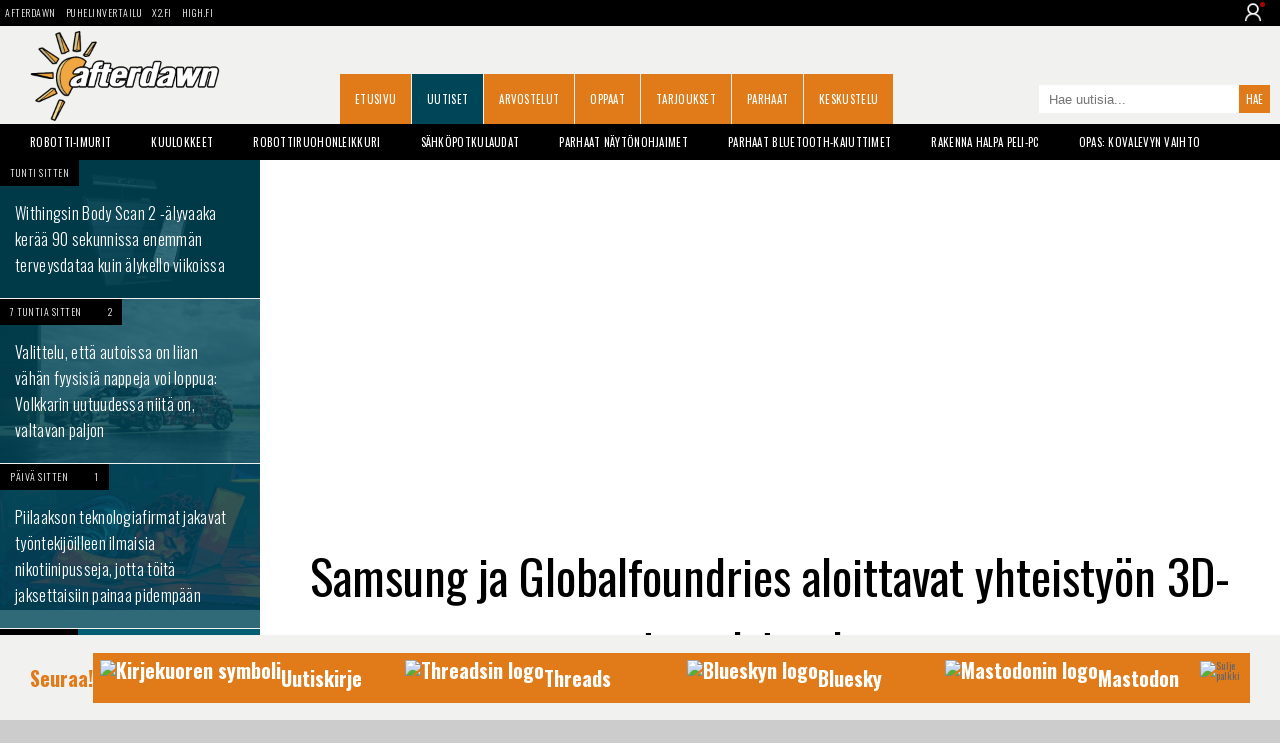

--- FILE ---
content_type: text/html;charset=utf-8
request_url: https://dawn.fi/uutiset/2014/04/18/samsung_ja_globalfoundries_aloittavat_yhteistyon_3d-transistoreissa
body_size: 16148
content:

	
	

	

	
	

	



<!doctype html>
<html lang="fi">
<head>

	<meta charset="UTF-8">

	<link rel="preconnect" href="https://cdn.afterdawn.fi" crossorigin />

	


	<link rel="preconnect" href="https://fonts.gstatic.com" crossorigin />
	<link rel="preload" as="style" href="https://fonts.googleapis.com/css?family=Oswald:400,300,700&display=fallback" />
	<link rel="preload" as="style" href="https://fonts.googleapis.com/css?family=Droid+Sans:400,700&display=fallback" />
	<link rel="preload" as="style" href="https://fonts.googleapis.com/css?family=Courgette&display=fallback" />

	<link href='https://fonts.googleapis.com/css?family=Oswald:400,300,700&display=fallback' rel="stylesheet" media="print" onload="this.media='all'">
	<link href='https://fonts.googleapis.com/css?family=Droid+Sans:400,700&display=fallback' rel="stylesheet" media="print" onload="this.media='all'">
	<link href="https://fonts.googleapis.com/css?family=Courgette&display=fallback" rel="stylesheet" media="print" onload="this.media='all'">

	<noscript>
		<link href='https://fonts.googleapis.com/css?family=Oswald:400,300,700&display=fallback' rel="stylesheet" />
		<link href='https://fonts.googleapis.com/css?family=Droid+Sans:400,700&display=fallback' rel="stylesheet" />
		<link href="https://fonts.googleapis.com/css?family=Courgette&display=fallback" rel="stylesheet" />
	</noscript>

	

	<meta name="viewport" content="width=device-width, initial-scale=1.0, maximum-scale=2.0, minimum-scale=1.0, user-scalable=1" />
	<meta name="HandheldFriendly" content="true">

	<meta name="theme-color" content="#004659">

	

		

		<script src="https://cdn.onesignal.com/sdks/OneSignalSDK.js" defer></script>
		<script>
		  window.OneSignal = window.OneSignal || [];
		  OneSignal.push(function() {
			OneSignal.init({
				appId: "35f8875b-2927-4ee9-ad35-54d30cfb7945",
				safari_web_id: "web.onesignal.auto.2bb5f943-5f36-4c5b-98f3-fab8c5252044",
				notifyButton: {
					enable: false,
				},
				promptOptions: {
				  slidedown: {
					prompts: [
					  {
						type: "push", // current types are "push" & "category"
						autoPrompt: true,
						text: {
						  /* limited to 90 characters */
						  actionMessage: "Tilaa muistutus, kun jokin tärkeä uutinen julkaistaan.",
						  /* acceptButton limited to 15 characters */
						  acceptButton: "OK!",
						  /* cancelButton limited to 15 characters */
						  cancelButton: "Ei kiitos"
						},
						delay: {
						  pageViews: 1,
						  timeDelay: 20
						}
					  }
					]
				  }
				}
			});
		  });
		</script>

		

		<!-- Global site tag (gtag.js) - Google Analytics -->
		<script async src="https://www.googletagmanager.com/gtag/js?id=UA-2099875-2"></script>
		<script>
		  window.dataLayer = window.dataLayer || [];
		  function gtag(){dataLayer.push(arguments);}
		  gtag('js', new Date());

		  gtag('config', 'UA-2099875-2');
		</script>

	

	
		<title>Samsung ja Globalfoundries aloittavat yhteistyön 3D-transistoreissa - AfterDawn</title>
		
			<meta name="author" content="Manu Pitkänen">
		
		<link rel="shortcut icon" href="https://cdn.afterdawn.fi/v4/favicon.ico">
		<meta http-equiv="Content-Language" content="fi" />
		
			
				
			
				
		
			
			
				
					<script async src="https://pagead2.googlesyndication.com/pagead/js/adsbygoogle.js"></script><link rel="canonical" href="https://dawn.fi/uutiset/2014/04/18/samsung_ja_globalfoundries_aloittavat_yhteistyon_3d-transistoreissa"> 
					<meta name="news_keywords" content="Samsung,Intel,TSMC,Globalfoundries" />
		<meta name="robots" content="max-image-preview:large"><link rel="amphtml" href="https://dawn.fi/amp/uutiset/2014/04/18/samsung_ja_globalfoundries_aloittavat_yhteistyon_3d-transistoreissa"> 
				<script type="application/ld+json">
				{
				  "@context": "https://schema.org",
				  "@type": "BreadcrumbList",
				  "itemListElement": [{
					"@type": "ListItem",
					"position": 1,
					"name": "Uutiset",
					"item": "https://dawn.fi/uutiset/"
				  },{
					"@type": "ListItem",
					"position": 2,
					"name": "Samsung ja Globalfoundries aloittavat yhteistyön 3D-transistoreissa",
					"item": "https://dawn.fi/uutiset/2014/04/18/samsung_ja_globalfoundries_aloittavat_yhteistyon_3d-transistoreissa"
				  }]
				}
				</script>
			
		
			<script type="application/ld+json">
			{
			"@context": "https://schema.org",
			"@type": "NewsArticle",
			"mainEntityOfPage": "https://dawn.fi/uutiset/2014/04/18/samsung_ja_globalfoundries_aloittavat_yhteistyon_3d-transistoreissa",
			"headline": "Samsung ja Globalfoundries aloittavat yhteistyön 3D-transistoreissa",
			"datePublished": "April, 18 2014 09:14:57 +0000",
			"dateModified": "April, 18 2014 09:14:57 +0000",

			
				"description": "Globalfoundries ja Samsung ovat aiemmin sopineet pitävänsä tuotantolaitostensa tuotantotekniikan synkronoituna, eli molemmat yhtiöt siirtyvät uusiin tekniikoihin suunnilleen ...",
			

			
				"author": {
					"@type": "Person",
					"name": "Manu Pitkänen",
					"url": "https://dawn.fi/bio/teppoi"
				},
			

			"publisher": {
			  "@type": "Organization",
			  "name": "AfterDawn",
			  "logo": {
				"@type": "ImageObject",
				"url": "https://cdn.afterdawn.fi/storage/pictures/afterdawn-logo-181x60.jpg",
				"width": 181,
				"height": 60
			  }
			}

			
				,
				"image": [
				  "https://cdn.afterdawn.fi/v3/news/original/Samsung-Globalfoundries.png",
				  "https://cdn.afterdawn.fi/v3/news/600x400/Samsung-Globalfoundries.jpg"
				]
			

				}
			</script>

		
	
				<meta name="twitter:card" content="summary_large_image">
				<meta name="twitter:site" content="@afterdawnfi">
				
					<meta name="twitter:creator" content="@ad_manu">
				
				<meta name="twitter:title" content="Samsung ja Globalfoundries aloittavat yhteistyön 3D-transistoreissa">
				
					<meta name="twitter:description" content="Globalfoundries ja Samsung ovat aiemmin sopineet pitävänsä tuotantolaitostensa tuotantotekniikan synkronoituna, eli molemmat yhtiöt siirtyvät uusiin tekniikoihin suunnilleen samanaikaisesti. ...">
				
				<meta name="twitter:image:src" content="https://cdn.afterdawn.fi/v3/news/600x400/Samsung%2DGlobalfoundries%2Ejpg">
			
		
			<meta property="og:title" content="Samsung ja Globalfoundries aloittavat yhteistyön 3D-transistoreissa">
			<meta property="og:type" content="article">
			<meta property="og:url" content="https://dawn.fi/uutiset/2014/04/18/samsung_ja_globalfoundries_aloittavat_yhteistyon_3d-transistoreissa">
			<meta property="og:image" content="https://cdn.afterdawn.fi/news/1000x/Samsung-Globalfoundries.webp">
			<meta property="og:site_name" content="AfterDawn">
			<meta property="fb:app_id" content="121480884529558" />
		
				<link rel="preload" fetchpriority="high" as="image" href="https://cdn.afterdawn.fi/news/1000x/Samsung-Globalfoundries.webp" type="image/webp">
			
		
		<meta name="description" content="Globalfoundries ja Samsung ovat aiemmin sopineet pitävänsä tuotantolaitostensa tuotantotekniikan ..." />
		<link rel="apple-touch-icon" href="https://cdn.afterdawn.fi/v3/apple-touch-icon.png">

		

		

		
			<link rel="alternate" type="application/rss+xml" href="https://feeds.feedburner.com/afterdawn_uutiset" title="AfterDawnin uutiset" />
		
		
		

		
		--->

	

	

	

	

	<script>(function(){/*

	 Copyright The Closure Library Authors.
	 SPDX-License-Identifier: Apache-2.0
	*/
	'use strict';var g=function(a){var b=0;return function(){return b<a.length?{done:!1,value:a[b++]}:{done:!0}}},l=this||self,m=/^[\w+/_-]+[=]{0,2}$/,p=null,q=function(){},r=function(a){var b=typeof a;if("object"==b)if(a){if(a instanceof Array)return"array";if(a instanceof Object)return b;var c=Object.prototype.toString.call(a);if("[object Window]"==c)return"object";if("[object Array]"==c||"number"==typeof a.length&&"undefined"!=typeof a.splice&&"undefined"!=typeof a.propertyIsEnumerable&&!a.propertyIsEnumerable("splice"))return"array";
	if("[object Function]"==c||"undefined"!=typeof a.call&&"undefined"!=typeof a.propertyIsEnumerable&&!a.propertyIsEnumerable("call"))return"function"}else return"null";else if("function"==b&&"undefined"==typeof a.call)return"object";return b},u=function(a,b){function c(){}c.prototype=b.prototype;a.prototype=new c;a.prototype.constructor=a};var v=function(a,b){Object.defineProperty(l,a,{configurable:!1,get:function(){return b},set:q})};var y=function(a,b){this.b=a===w&&b||"";this.a=x},x={},w={};var aa=function(a,b){a.src=b instanceof y&&b.constructor===y&&b.a===x?b.b:"type_error:TrustedResourceUrl";if(null===p)b:{b=l.document;if((b=b.querySelector&&b.querySelector("script[nonce]"))&&(b=b.nonce||b.getAttribute("nonce"))&&m.test(b)){p=b;break b}p=""}b=p;b&&a.setAttribute("nonce",b)};var z=function(){return Math.floor(2147483648*Math.random()).toString(36)+Math.abs(Math.floor(2147483648*Math.random())^+new Date).toString(36)};var A=function(a,b){b=String(b);"application/xhtml+xml"===a.contentType&&(b=b.toLowerCase());return a.createElement(b)},B=function(a){this.a=a||l.document||document};B.prototype.appendChild=function(a,b){a.appendChild(b)};var C=function(a,b,c,d,e,f){try{var k=a.a,h=A(a.a,"SCRIPT");h.async=!0;aa(h,b);k.head.appendChild(h);h.addEventListener("load",function(){e();d&&k.head.removeChild(h)});h.addEventListener("error",function(){0<c?C(a,b,c-1,d,e,f):(d&&k.head.removeChild(h),f())})}catch(n){f()}};var ba=l.atob("aHR0cHM6Ly93d3cuZ3N0YXRpYy5jb20vaW1hZ2VzL2ljb25zL21hdGVyaWFsL3N5c3RlbS8xeC93YXJuaW5nX2FtYmVyXzI0ZHAucG5n"),ca=l.atob("WW91IGFyZSBzZWVpbmcgdGhpcyBtZXNzYWdlIGJlY2F1c2UgYWQgb3Igc2NyaXB0IGJsb2NraW5nIHNvZnR3YXJlIGlzIGludGVyZmVyaW5nIHdpdGggdGhpcyBwYWdlLg=="),da=l.atob("RGlzYWJsZSBhbnkgYWQgb3Igc2NyaXB0IGJsb2NraW5nIHNvZnR3YXJlLCB0aGVuIHJlbG9hZCB0aGlzIHBhZ2Uu"),ea=function(a,b,c){this.b=a;this.f=new B(this.b);this.a=null;this.c=[];this.g=!1;this.i=b;this.h=c},F=function(a){if(a.b.body&&!a.g){var b=function(){D(a);l.setTimeout(function(){return E(a,3)},50)};C(a.f,a.i,2,!0,function(){l[a.h]||b()},b);a.g=!0}},D=function(a){for(var b=G(1,5),c=0;c<b;c++){var d=H(a);a.b.body.appendChild(d);a.c.push(d)}b=H(a);b.style.bottom="0";b.style.left="0";b.style.position="fixed";b.style.width=G(100,110).toString()+"%";b.style.zIndex=G(2147483544,2147483644).toString();b.style["background-color"]=I(249,259,242,252,219,229);b.style["box-shadow"]="0 0 12px ##888";b.style.color=I(0,10,0,10,0,10);b.style.display="flex";b.style["justify-content"]="center";b.style["font-family"]="Roboto, Arial";c=H(a);c.style.width=G(80,85).toString()+"%";c.style.maxWidth=G(750,775).toString()+"px";c.style.margin="24px";c.style.display="flex";c.style["align-items"]="flex-start";c.style["justify-content"]="center";d=A(a.f.a,"IMG");d.className=z();d.src=ba;d.style.height="24px";d.style.width="24px";d.style["padding-right"]="16px";var e=H(a),f=H(a);f.style["font-weight"]="bold";f.textContent=ca;var k=H(a);k.textContent=da;J(a,e,f);J(a,e,k);J(a,c,d);J(a,c,e);J(a,b,c);a.a=b;a.b.body.appendChild(a.a);b=G(1,5);for(c=0;c<b;c++)d=H(a),a.b.body.appendChild(d),a.c.push(d)},J=function(a,b,c){for(var d=G(1,5),e=0;e<d;e++){var f=H(a);b.appendChild(f)}b.appendChild(c);c=G(1,5);for(d=0;d<c;d++)e=H(a),b.appendChild(e)},G=function(a,b){return Math.floor(a+Math.random()*(b-a))},I=function(a,b,c,d,e,f){return"rgb("+G(Math.max(a,0),Math.min(b,255)).toString()+","+G(Math.max(c,0),Math.min(d,255)).toString()+","+G(Math.max(e,0),Math.min(f,255)).toString()+")"},H=function(a){a=A(a.f.a,"DIV");a.className=z();return a},E=function(a,b){0>=b||null!=a.a&&0!=a.a.offsetHeight&&0!=a.a.offsetWidth||(fa(a),D(a),l.setTimeout(function(){return E(a,b-1)},50))},fa=function(a){var b=a.c;var c="undefined"!=typeof Symbol&&Symbol.iterator&&b[Symbol.iterator];b=c?c.call(b):{next:g(b)};for(c=b.next();!c.done;c=b.next())(c=c.value)&&c.parentNode&&c.parentNode.removeChild(c);a.c=[];(b=a.a)&&b.parentNode&&b.parentNode.removeChild(b);a.a=null};var ia=function(a,b,c,d,e){var f=ha(c),k=function(n){n.appendChild(f);l.setTimeout(function(){f?(0!==f.offsetHeight&&0!==f.offsetWidth?b():a(),f.parentNode&&f.parentNode.removeChild(f)):a()},d)},h=function(n){document.body?k(document.body):0<n?l.setTimeout(function(){h(n-1)},e):b()};h(3)},ha=function(a){var b=document.createElement("div");b.className=a;b.style.width="1px";b.style.height="1px";b.style.position="absolute";b.style.left="-10000px";b.style.top="-10000px";b.style.zIndex="-10000";return b};var K={},L=null;var M=function(){},N="function"==typeof Uint8Array,O=function(a,b){a.b=null;b||(b=[]);a.j=void 0;a.f=-1;a.a=b;a:{if(b=a.a.length){--b;var c=a.a[b];if(!(null===c||"object"!=typeof c||Array.isArray(c)||N&&c instanceof Uint8Array)){a.g=b-a.f;a.c=c;break a}}a.g=Number.MAX_VALUE}a.i={}},P=[],Q=function(a,b){if(b<a.g){b+=a.f;var c=a.a[b];return c===P?a.a[b]=[]:c}if(a.c)return c=a.c[b],c===P?a.c[b]=[]:c},R=function(a,b,c){a.b||(a.b={});if(!a.b[c]){var d=Q(a,c);d&&(a.b[c]=new b(d))}return a.b[c]};
	M.prototype.h=N?function(){var a=Uint8Array.prototype.toJSON;Uint8Array.prototype.toJSON=function(){var b;void 0===b&&(b=0);if(!L){L={};for(var c="ABCDEFGHIJKLMNOPQRSTUVWXYZabcdefghijklmnopqrstuvwxyz0123456789".split(""),d=["+/=","+/","-_=","-_.","-_"],e=0;5>e;e++){var f=c.concat(d[e].split(""));K[e]=f;for(var k=0;k<f.length;k++){var h=f[k];void 0===L[h]&&(L[h]=k)}}}b=K[b];c=[];for(d=0;d<this.length;d+=3){var n=this[d],t=(e=d+1<this.length)?this[d+1]:0;h=(f=d+2<this.length)?this[d+2]:0;k=n>>2;n=(n&3)<<4|t>>4;t=(t&15)<<2|h>>6;h&=63;f||(h=64,e||(t=64));c.push(b[k],b[n],b[t]||"",b[h]||"")}return c.join("")};try{return JSON.stringify(this.a&&this.a,S)}finally{Uint8Array.prototype.toJSON=a}}:function(){return JSON.stringify(this.a&&this.a,S)};var S=function(a,b){return"number"!==typeof b||!isNaN(b)&&Infinity!==b&&-Infinity!==b?b:String(b)};M.prototype.toString=function(){return this.a.toString()};var T=function(a){O(this,a)};u(T,M);var U=function(a){O(this,a)};u(U,M);var ja=function(a,b){this.c=new B(a);var c=R(b,T,5);c=new y(w,Q(c,4)||"");this.b=new ea(a,c,Q(b,4));this.a=b},ka=function(a,b,c,d){b=new T(b?JSON.parse(b):null);b=new y(w,Q(b,4)||"");C(a.c,b,3,!1,c,function(){ia(function(){F(a.b);d(!1)},function(){d(!0)},Q(a.a,2),Q(a.a,3),Q(a.a,1))})};var la=function(a,b){V(a,"internal_api_load_with_sb",function(c,d,e){ka(b,c,d,e)});V(a,"internal_api_sb",function(){F(b.b)})},V=function(a,b,c){a=l.btoa(a+b);v(a,c)},W=function(a,b,c){for(var d=[],e=2;e<arguments.length;++e)d[e-2]=arguments[e];e=l.btoa(a+b);e=l[e];if("function"==r(e))e.apply(null,d);else throw Error("API not exported.");};var X=function(a){O(this,a)};u(X,M);var Y=function(a){this.h=window;this.a=a;this.b=Q(this.a,1);this.f=R(this.a,T,2);this.g=R(this.a,U,3);this.c=!1};Y.prototype.start=function(){ma();var a=new ja(this.h.document,this.g);la(this.b,a);na(this)};
	var ma=function(){var a=function(){if(!l.frames.googlefcPresent)if(document.body){var b=document.createElement("iframe");b.style.display="none";b.style.width="0px";b.style.height="0px";b.style.border="none";b.style.zIndex="-1000";b.style.left="-1000px";b.style.top="-1000px";b.name="googlefcPresent";document.body.appendChild(b)}else l.setTimeout(a,5)};a()},na=function(a){var b=Date.now();W(a.b,"internal_api_load_with_sb",a.f.h(),function(){var c;var d=a.b,e=l[l.btoa(d+"loader_js")];if(e){e=l.atob(e);
	e=parseInt(e,10);d=l.btoa(d+"loader_js").split(".");var f=l;d[0]in f||"undefined"==typeof f.execScript||f.execScript("var "+d[0]);for(;d.length&&(c=d.shift());)d.length?f[c]&&f[c]!==Object.prototype[c]?f=f[c]:f=f[c]={}:f[c]=null;c=Math.abs(b-e);c=1728E5>c?0:c}else c=-1;0!=c&&(W(a.b,"internal_api_sb"),Z(a,Q(a.a,6)))},function(c){Z(a,c?Q(a.a,4):Q(a.a,5))})},Z=function(a,b){a.c||(a.c=!0,a=new l.XMLHttpRequest,a.open("GET",b,!0),a.send())};(function(a,b){l[a]=function(c){for(var d=[],e=0;e<arguments.length;++e)d[e-0]=arguments[e];l[a]=q;b.apply(null,d)}})("__d3lUW8vwsKlB__",function(a){"function"==typeof window.atob&&(a=window.atob(a),a=new X(a?JSON.parse(a):null),(new Y(a)).start())});}).call(this);

	window.__d3lUW8vwsKlB__("[base64]");</script>



	
		
			<link rel="preload" href="https://dawn.fi/css/styles-min.css?20241203-02" as="style">
			<link rel="stylesheet" href="https://dawn.fi/css/styles-min.css?20241203-02">
		
	

	

		

		<script async="async" src="https://macro.adnami.io/macro/hosts/adsm.macro.fin.afterdawn.com.js"></script>

		<link rel="preload" href="https://strongbox.nostemedia.fi/p33/s47/afterdawn.com.js" as="script" crossorigin="anonymous">
		<script src="https://strongbox.nostemedia.fi/p33/s47/afterdawn.com.js" crossorigin="anonymous"></script>

		

		

	

</head>
<body>

	<header class="no-max-width header">
		
			<div class="sites">
				
					<ul class="menu-sites">
						<li><a href="https://dawn.fi/">AfterDawn</a></li>
						<li><a href="https://www.puhelinvertailu.com/">Puhelinvertailu</a></li>
						<li><a href="https://x2.fi/">X2.fi</a></li>
						<li><a href="https://high.fi/">HIGH.FI</a></li>
					</ul>
				
				
				
				<div class="login-dropdown not-logged-in">
					<img class="user-logo" src="https://cdn.afterdawn.fi/x2fi/responsive/img/person-icon.png" alt="User img">
					<div class="login-dropdown_panel">
						
							<a class="dropdown-link login-link" href="https://kirjaudu.dawn.fi/">Kirjaudu sis&auml;&auml;n</a><br/>
							<a class="dropdown-link login-link" href="https://kirjaudu.dawn.fi/create_new_account.cfm">Rekister&ouml;idy</a>
						
					</div>
				</div>
				
			</div>

		

		<div class="max-width">

			
			<div class="header-burger">
				<div></div>
				<div></div>
				<div></div>
			</div>
			

			

				

				<div class="mobile-dropdown">
					<div class="mobile-dropdown_close">
						<div></div>
						<div></div>
					</div>
					<ul class="mobile-dropdown_menu">
						<li><a href="https://dawn.fi/" class="dropdown-link">Etusivu</a></li>
						<li><a href="https://dawn.fi/uutiset/" class="dropdown-link">Uutiset</a></li>
						<li><a href="https://dawn.fi/arvostelut/" class="dropdown-link">Arvostelut</a></li>
						<li><a href="https://dawn.fi/oppaat/" class="dropdown-link">Oppaat</a></li>
						<li><a href="https://dawn.fi/paivan-diili" class="dropdown-link">Tarjoukset</a></li>
						<li><a href="https://dawn.fi/parhaat" class="dropdown-link">Parhaat</a></li>
						<li><a href="https://dawn.fi/robotti-imurit" class="dropdown-link">Robotti-imurit</a></li>
						<li><a href="https://keskustelu.afterdawn.com/" class="dropdown-link">Keskustelu</a></li>
					</ul>
					<div class="mobile-dropdown_panel not-logged-in">
						
							<a class="dropdown-link login-link" href="https://kirjaudu.dawn.fi/">Kirjaudu sis&auml;&auml;n</a>
							<a class="dropdown-link register-link" href="https://kirjaudu.dawn.fi/create_new_account.cfm">Rekister&ouml;idy</a>
						
					</div>
					<div class="mobile-dropdown_social">
						<a class="social-link fb-link" href="https://www.facebook.com/afterdawnfi" target="_blank" aria-label="AfterDawnin Facebook -sivu" rel="noreferrer"></a>
					</div>
				</div>

				

				
				<a href="https://dawn.fi/" class="branding" title="AfterDawnin Etusivulle">
					<img src="https://cdn.afterdawn.fi/v5/afterdawn_dawnfi_570x270px_v2.png" width="190" height="90" alt="AfterDawn logo">
				</a>
				

				<a aria-label="Haku" class="search" href="#"></a>
				<form class="search-form-m" method="get" action="https://dawn.fi/uutiset/hakutulokset.cfm">
					<input type="search" value="" name="q" placeholder="Hae uutisia..." />
					<input type="submit" value="" aria-label="Hae sivuilta">
				</form>

				<nav>
					<ul class="menu-main">
						
							<li><a href="https://dawn.fi/">Etusivu</a></li>
						
							<li><a href="https://dawn.fi/uutiset/" class="active">Uutiset</a></li>
						
							<li><a href="https://dawn.fi/arvostelut/">Arvostelut</a></li>
						
							<li><a href="https://dawn.fi/oppaat/">Oppaat</a></li>
						
							<li><a href="https://dawn.fi/paivan-diili">Tarjoukset</a></li>
						
							<li><a href="https://dawn.fi/parhaat">Parhaat</a></li>
						
							<li><a href="https://keskustelu.afterdawn.com/">Keskustelu</a></li>
						
						
						<li><a href="https://www.facebook.com/afterdawnfi" class="icon-fb-m" title="AfterDawn Facebookissa" rel="noreferrer"></a></li>
						
					</ul>
				</nav>

				<form class="search-form" action="https://dawn.fi/uutiset/hakutulokset.cfm" method="get">
					<input type="search" value="" name="q" placeholder="Hae uutisia...">
					<input type="submit" value="Hae">
				</form>

			


			<ul class="menu-some">
				<li><a href="https://www.facebook.com/afterdawnfi" class="icon-fb" title="AfterDawn Facebookissa" rel="noreferrer"></a></li>
				
			</ul>

			

		</div>
	</header>

	<div class="no-max-width">
		<ul class="max-width menu-tags">
			
			
				
				<li><a href="https://dawn.fi/robotti-imurit">Robotti-imurit</a></li>
				<li><a href="https://dawn.fi/t/kuulokkeiden_arvostelut">Kuulokkeet</a></li>
				<li><a href="https://dawn.fi/t/robottiruohonleikkuri">Robottiruohonleikkuri</a></li>
				<li><a href="https://dawn.fi/t/sahkopotkulauta">S&auml;hk&ouml;potkulaudat</a></li>
				<li><a href="https://dawn.fi/uutiset/2022/06/30/paras-naytonohjain">Parhaat n&auml;yt&ouml;nohjaimet</a></li>
				<li><a href="https://dawn.fi/uutiset/2021/06/22/paras-bluetooth-kaiutin">Parhaat Bluetooth-kaiuttimet</a></li>
				<li><a href="https://dawn.fi/uutiset/2021/02/26/halpa-peli-pc">Rakenna halpa peli-PC</a></li>
				<li><a href="https://dawn.fi/uutiset/2020/09/15/opas-kovalevyn-vaihto-tietokoneeseen-ssd-tai-hdd">Opas: Kovalevyn vaihto</a></li>
			

			
		</ul>
		


	</div>
	<div class="max-width">



		<div id="nm-160x600" class="ad-160"></div>

		<div class="col1 pin-container">
			<aside class="col1-inner pinned">
				<nav class="menu-sub">

					

					

					

					<ul>
						
							
							
							<li><a class="wrap" href="/uutiset/2026/01/05/withings-body-scan-2-alyvaaka-julkaisu" title="Withingsin Body Scan 2 -älyvaaka kerää 90 sekunnissa enemmän terveysdataa kuin älykello viikoissa"></a>
								<img src="https://cdn.afterdawn.fi/v3/news/600x400/Withings-Body-Scan-2.jpg" alt="Withingsin Body Scan 2 -älyvaaka kerää 90 sekunnissa enemmän terveysdataa kuin älykello viikoissa" width=600  />
								<div class="info">
									<time datetime="2026-01-05T14:11:8Z" class="timeago published">5. January, 2026 16:11</time>
									
								</div>
								<div class="curtain"></div>
								<h3>Withingsin Body Scan 2 -älyvaaka kerää 90 sekunnissa enemmän terveysdataa kuin älykello viikoissa</h3>
							</li>
						
							
							
							<li><a class="wrap" href="/uutiset/2026/01/05/vw-id-polo-kojelauta-fyysiset-napit" title="Valittelu, että autoissa on liian vähän fyysisiä nappeja voi loppua: Volkkarin uutuudessa niitä on, valtavan paljon"></a>
								<img src="https://cdn.afterdawn.fi/v3/news/600x400/vw-id-polo-concept-masked.jpg" alt="Valittelu, että autoissa on liian vähän fyysisiä nappeja voi loppua: Volkkarin uutuudessa niitä on, valtavan paljon" width=600  height=401 />
								<div class="info">
									<time datetime="2026-01-05T08:05:0Z" class="timeago published">5. January, 2026 10:05</time>
									<a class="comments" href="/uutiset/2026/01/05/vw-id-polo-kojelauta-fyysiset-napit#kommentit">2</a>
								</div>
								<div class="curtain"></div>
								<h3>Valittelu, että autoissa on liian vähän fyysisiä nappeja voi loppua: Volkkarin uutuudessa niitä on, valtavan paljon</h3>
							</li>
						
					</ul>

					
	<div id="nm-300x600-300x300" class="ad-300"></div>



					<ul>
						

							

							<li><a class="wrap" href="/uutiset/2026/01/04/teknologiafirmat-ilmaisia-nikotiinipusseja" title="Piilaakson teknologiafirmat jakavat työntekijöilleen ilmaisia nikotiinipusseja, jotta töitä jaksettaisiin painaa pidempään"></a>
								<img loading="lazy" src="https://cdn.afterdawn.fi/v3/news/600x400/programmer-exhausted-midjourney.jpg" alt="Piilaakson teknologiafirmat jakavat työntekijöilleen ilmaisia nikotiinipusseja, jotta töitä jaksettaisiin painaa pidempään" width=600  height=337 />
								<div class="info">
									<time datetime="2026-01-04T12:07:17Z" class="timeago published">4. January, 2026 14:07</time>
									<a class="comments" href="/uutiset/2026/01/04/teknologiafirmat-ilmaisia-nikotiinipusseja#kommentit">1</a>
								</div>
								<div class="curtain"></div>
								<h3>Piilaakson teknologiafirmat jakavat työntekijöilleen ilmaisia nikotiinipusseja, jotta töitä jaksettaisiin painaa pidempään</h3>
							</li>
						

							

							<li><a class="wrap" href="/uutiset/2026/01/04/norja-liikennekaytossa-eniten-sahkoautoja" title="Norjassa on nyt liikennekäytössä enemmän sähköautoja kuin dieselautoja tai bensiiniautoja"></a>
								<img loading="lazy" src="https://cdn.afterdawn.fi/v3/news/600x400/electric-car-charging-station-park.jpg" alt="Norjassa on nyt liikennekäytössä enemmän sähköautoja kuin dieselautoja tai bensiiniautoja" width=600  height=349 />
								<div class="info">
									<time datetime="2026-01-04T11:00:0Z" class="timeago published">4. January, 2026 13:00</time>
									
								</div>
								<div class="curtain"></div>
								<h3>Norjassa on nyt liikennekäytössä enemmän sähköautoja kuin dieselautoja tai bensiiniautoja</h3>
							</li>
						

							

							<li><a class="wrap" href="/uutiset/2026/01/03/tesla-ei-ole-enaa-maailman-suurin-sahkoautojen-valmistaja" title="Tesla ei ole enää maailman suurin sähköautojen valmistaja"></a>
								<img loading="lazy" src="https://cdn.afterdawn.fi/v3/news/600x400/tesla-model-s-plaid-red.jpg" alt="Tesla ei ole enää maailman suurin sähköautojen valmistaja" width=600  height=375 />
								<div class="info">
									<time datetime="2026-01-03T12:21:42Z" class="timeago published">3. January, 2026 14:21</time>
									
								</div>
								<div class="curtain"></div>
								<h3>Tesla ei ole enää maailman suurin sähköautojen valmistaja</h3>
							</li>
						

							

							<li><a class="wrap" href="/uutiset/2026/01/03/pelitietokone-amd-intel-steam-tilasto" title="Pelitietokoneissa tapahtumassa historiallinen muutos: AMD:n suorittimet ohittavat pian Intelin"></a>
								<img loading="lazy" src="https://cdn.afterdawn.fi/v3/news/600x400/Steam-Logo-large-wide.jpg" alt="Pelitietokoneissa tapahtumassa historiallinen muutos: AMD:n suorittimet ohittavat pian Intelin" width=600  height=227 />
								<div class="info">
									<time datetime="2026-01-03T11:38:2Z" class="timeago published">3. January, 2026 13:38</time>
									
								</div>
								<div class="curtain"></div>
								<h3>Pelitietokoneissa tapahtumassa historiallinen muutos: AMD:n suorittimet ohittavat pian Intelin</h3>
							</li>
						

							

							<li><a class="wrap" href="/uutiset/2026/01/02/naytonohjainten-hinnat-nousevat" title="Uutislähteet: Näytönohjainten hinnat nousevat pian - NVIDIA RTX 5090:n hinta olisi nousemassa yli 4000 euroon"></a>
								<img loading="lazy" src="https://cdn.afterdawn.fi/v3/news/600x400/nvidia-rtx-4090.jpg" alt="Uutislähteet: Näytönohjainten hinnat nousevat pian - NVIDIA RTX 5090:n hinta olisi nousemassa yli 4000 euroon" width=600  height=338 />
								<div class="info">
									<time datetime="2026-01-02T19:09:8Z" class="timeago published">2. January, 2026 21:09</time>
									
								</div>
								<div class="curtain"></div>
								<h3>Uutislähteet: Näytönohjainten hinnat nousevat pian - NVIDIA RTX 5090:n hinta olisi nousemassa yli 4000 euroon</h3>
							</li>
						

							

							<li><a class="wrap" href="/uutiset/2025/12/31/teknologiavuoden-2025-yhteenveto" title="Teknologiavuoden 2025 yhteenveto: Teknologia on yhä enemmän politiikkaa, tekoälyhypen vuosi, ikärajat saapuivat nettiin, .."></a>
								<img loading="lazy" src="https://cdn.afterdawn.fi/v3/news/600x400/fireworks-wikimedia-2025.jpg" alt="Teknologiavuoden 2025 yhteenveto: Teknologia on yhä enemmän politiikkaa, tekoälyhypen vuosi, ikärajat saapuivat nettiin, .." width=600  height=399 />
								<div class="info">
									<time datetime="2025-12-31T15:22:7Z" class="timeago published">31. December, 2025 17:22</time>
									
								</div>
								<div class="curtain"></div>
								<h3>Teknologiavuoden 2025 yhteenveto: Teknologia on yhä enemmän politiikkaa, tekoälyhypen vuosi, ikärajat saapuivat nettiin, ..</h3>
							</li>
						

							

							<li><a class="wrap" href="/uutiset/2025/12/30/roomba-205-dustcompactor-combo-arvostelu" title="Arvostelussa Roomba 205 DustCompactor robotti-imuri - ratkaisee ahtaiden tilojen ongelman ovelalla tempulla"></a>
								<img loading="lazy" src="https://cdn.afterdawn.fi/v3/news/600x400/roomba-205-dustcompactor-combo-arvostelu.jpg" alt="Arvostelussa Roomba 205 DustCompactor robotti-imuri - ratkaisee ahtaiden tilojen ongelman ovelalla tempulla" width=600  height=371 />
								<div class="info">
									<time datetime="2025-12-30T20:00:0Z" class="timeago published">30. December, 2025 22:00</time>
									
								</div>
								<div class="curtain"></div>
								<h3>Arvostelussa Roomba 205 DustCompactor robotti-imuri - ratkaisee ahtaiden tilojen ongelman ovelalla tempulla</h3>
							</li>
						

							

							<li><a class="wrap" href="/uutiset/2025/12/30/suomalaisen-kulttipelin-jatko-osa-julkaistiin-my-winter-car" title="Suomalaisen kulttipelin jatko-osa julkaistiin: My Winter Car"></a>
								<img loading="lazy" src="https://cdn.afterdawn.fi/v3/news/600x400/my-winter-car-game.jpg" alt="Suomalaisen kulttipelin jatko-osa julkaistiin: My Winter Car" width=600  height=249 />
								<div class="info">
									<time datetime="2025-12-30T14:48:21Z" class="timeago published">30. December, 2025 16:48</time>
									
								</div>
								<div class="curtain"></div>
								<h3>Suomalaisen kulttipelin jatko-osa julkaistiin: My Winter Car</h3>
							</li>
						

							

							<li><a class="wrap" href="/uutiset/2025/12/30/eu-lisarahoitus-polar-connect-hanke-merikaapeli" title="EU:lta lisärahoitus Polar Connect -hankkeelle - merikaapeli yhdistää Euroopan, Pohjois-Amerikan ja Itä-Aasian"></a>
								<img loading="lazy" src="https://cdn.afterdawn.fi/v3/news/600x400/PC-Step-2.jpg" alt="EU:lta lisärahoitus Polar Connect -hankkeelle - merikaapeli yhdistää Euroopan, Pohjois-Amerikan ja Itä-Aasian" width=600  height=338 />
								<div class="info">
									<time datetime="2025-12-30T11:44:27Z" class="timeago published">30. December, 2025 13:44</time>
									
								</div>
								<div class="curtain"></div>
								<h3>EU:lta lisärahoitus Polar Connect -hankkeelle - merikaapeli yhdistää Euroopan, Pohjois-Amerikan ja Itä-Aasian</h3>
							</li>
						

							

							<li><a class="wrap" href="/uutiset/2025/12/30/lappareiden-hinnat-nousevat-ensi-vuonna" title="Muistikriisin seuraus: Läppäreiden hinnat nousevat ensi vuonna reippaalla kädellä"></a>
								<img loading="lazy" src="https://cdn.afterdawn.fi/v3/news/600x400/crucial-ddr5-pro.jpg" alt="Muistikriisin seuraus: Läppäreiden hinnat nousevat ensi vuonna reippaalla kädellä" width=600  height=251 />
								<div class="info">
									<time datetime="2025-12-30T06:03:0Z" class="timeago published">30. December, 2025 8:03</time>
									
								</div>
								<div class="curtain"></div>
								<h3>Muistikriisin seuraus: Läppäreiden hinnat nousevat ensi vuonna reippaalla kädellä</h3>
							</li>
						

							

							<li><a class="wrap" href="/uutiset/2025/12/29/gog-com-pelikauppa-myytiin" title="Pelaajien rakastama pelikauppa GOG myytiin"></a>
								<img loading="lazy" src="https://cdn.afterdawn.fi/v3/news/600x400/gog-com-logo.jpg" alt="Pelaajien rakastama pelikauppa GOG myytiin" width=600  height=342 />
								<div class="info">
									<time datetime="2025-12-29T18:56:42Z" class="timeago published">29. December, 2025 20:56</time>
									
								</div>
								<div class="curtain"></div>
								<h3>Pelaajien rakastama pelikauppa GOG myytiin</h3>
							</li>
						

							

							<li><a class="wrap" href="/uutiset/2025/12/29/hintaopas-vuoden-2025-suosituimmat-tuotteet" title="Hintavertailupalvelu listasi vuoden suosituimmat tuotteet: PlayStation 5 -konsoli selvästi palvelun ykkönen"></a>
								<img loading="lazy" src="https://cdn.afterdawn.fi/v3/news/600x400/playstation-5-slim-digital-edition.jpg" alt="Hintavertailupalvelu listasi vuoden suosituimmat tuotteet: PlayStation 5 -konsoli selvästi palvelun ykkönen" width=600  height=338 />
								<div class="info">
									<time datetime="2025-12-29T17:29:4Z" class="timeago published">29. December, 2025 19:29</time>
									
								</div>
								<div class="curtain"></div>
								<h3>Hintavertailupalvelu listasi vuoden suosituimmat tuotteet: PlayStation 5 -konsoli selvästi palvelun ykkönen</h3>
							</li>
						

							

							<li><a class="wrap" href="/uutiset/2025/12/28/pian-voit-vaihtaa-gmail-osoitteesi" title="Muutos tulossa, vihdoin: Pian voit vaihtaa Gmail-osoitteesi"></a>
								<img loading="lazy" src="https://cdn.afterdawn.fi/v3/news/600x400/Gmail-logo-2015.jpg" alt="Muutos tulossa, vihdoin: Pian voit vaihtaa Gmail-osoitteesi" width=600  height=453 />
								<div class="info">
									<time datetime="2025-12-28T09:02:0Z" class="timeago published">28. December, 2025 11:02</time>
									
								</div>
								<div class="curtain"></div>
								<h3>Muutos tulossa, vihdoin: Pian voit vaihtaa Gmail-osoitteesi</h3>
							</li>
						

							

							<li><a class="wrap" href="/uutiset/2025/12/27/yhdysvallat-kielsi-ulkomailla-valmistetut-droonit" title="Yhdysvallat kielsi ulkomailla valmistetut droonit kokonaan - iskee etenkin Suomessakin suosittuun DJI:hin"></a>
								<img loading="lazy" src="https://cdn.afterdawn.fi/v3/news/600x400/DJI-Air-3-Lifestyle-1.jpg" alt="Yhdysvallat kielsi ulkomailla valmistetut droonit kokonaan - iskee etenkin Suomessakin suosittuun DJI:hin" width=600  height=338 />
								<div class="info">
									<time datetime="2025-12-27T17:00:35Z" class="timeago published">27. December, 2025 19:00</time>
									
								</div>
								<div class="curtain"></div>
								<h3>Yhdysvallat kielsi ulkomailla valmistetut droonit kokonaan - iskee etenkin Suomessakin suosittuun DJI:hin</h3>
							</li>
						
					</ul>

				</nav>

				<div class="footer">
					<a href="/uutiset/">Laajempi uutislistaus</a>
				</div>
			</aside>
		</div>




	

		<div class="col2">
			
			<style>
				@media (max-width: 750px) {
						.container { z-index: 999; top: 120px; }
					}
			</style>
			<main class="container">
				
	
		
		<div id="nm-980x400-fb" class="ad-generic"></div>
		<div id="nm-300x300-fb" class="mobile-top-ad"></div>
		<div id="nm-1x1-top"></div>
	

				<article class="article" style="border-top: none;">
					
						<header>
							<h1>Samsung ja Globalfoundries aloittavat yhteistyön 3D-transistoreissa</h1>
							
							

								

								<div class="img-wrap">
									<div class="actions">
										<div class="whatsapp">
											<a href="whatsapp://send" data-text="AfterDawn uutisoi:" data-href="" class="wa_btn wa_btn_s" aria-label="Jaa artikkelin WhatsAppin kautta" style="display:none">Jaa</a>
										</div>
										<a class="share-tw" href="https://twitter.com/share?url=https://dawn.fi/uutiset/2014/04/18/samsung_ja_globalfoundries_aloittavat_yhteistyon_3d-transistoreissa" target="_blank" rel="noreferrer">Twiittaa</a>
										<a class="share-fb" href="https://www.facebook.com/sharer.php?u=https://dawn.fi/uutiset/2014/04/18/samsung_ja_globalfoundries_aloittavat_yhteistyon_3d-transistoreissa" target="_blank" aria-label="Jaa Facebookiin" rel="noreferrer">Jaa</a>
									</div>
									<picture>
										<source fetchpriority="high" srcset="https://cdn.afterdawn.fi/news/1000x/Samsung-Globalfoundries.webp" type="image/webp" />
										<source srcset="https://cdn.afterdawn.fi/news/1000x/Samsung-Globalfoundries.jpg" type="image/jpeg" />
										<img class="header-img" width="1000"  height="561" src="https://cdn.afterdawn.fi/news/1000x/Samsung-Globalfoundries.jpg" alt="Samsung ja Globalfoundries aloittavat yhteistyön 3D-transistoreissa" />
									</picture>
									
									
								</div>
							
							<div class="author">
								
									<img loading="lazy" class="gravatar" src="https://www.gravatar.com/avatar/1cb744cfaf7fd99ae0972aacddda388ds=30" alt="Manu Pitkänen" width="30" height="30"/>
									<a class="writer" href="/bio/teppoi">Manu Pitkänen</a>
									<ul class="some">
										
											<li><a class="icon-twitter" rel="noopener" href="https://twitter.com/ad_manu" title="Manu Pitkänen Twitteriss&auml;" target="_blank"></a></li>
										
										<li><a class="icon-email" href="https://keskustelu.afterdawn.com/conversations/add?to=teppoi" title="L&auml;het&auml; yksityisviesti" target="_blank"></a></li>
									</ul>
								
								<div class="info">
									<time datetime="2014-04-18T09:14:57Z" class="timeago published">18. April, 2014 12:14</time>
									
								</div>
							</div>
						</header>

						

						<div class="content">
							
							<div class="sharing-bar">
								<!-- Facebook -->
								<a href="https://www.facebook.com/sharer.php?u=https://dawn.fi/uutiset/2014/04/18/samsung_ja_globalfoundries_aloittavat_yhteistyon_3d-transistoreissa" target="_blank" rel="noreferrer">
									<img src="https://cdn.afterdawn.fi/x2fi/responsive/img/facebook.png" alt="Jaa Facebookissa" width="35" height="35" loading="lazy">
								</a>

								<!-- Twitter -->
								<a href="https://twitter.com/share?url=https://dawn.fi/uutiset/2014/04/18/samsung_ja_globalfoundries_aloittavat_yhteistyon_3d-transistoreissa" target="_blank" rel="noreferrer">
									<img src="https://cdn.afterdawn.fi/x2fi/responsive/img/twitter.png" alt="Jaa Twitteriss&auml;" width="35" height="35" loading="lazy">
								</a>
							</div>
							
							<div class="col-center text">
								<p>
				<style>
					.pricebar-header{
					    background: #007fa2;
						text-transform: uppercase;
						color: white;
						display: block;
						padding: 8px;
					}
					.pricebar-price{
					    font-family: fjallaoneregular, Arial, Helvetica, sans-serif;
						line-height: 34px;
					}
					.pricebar-footer{
					    display: block;
						text-align: center;
						background: #f0f0f0;
					}
				</style>
				<b>Globalfoundries</b> ja <b><a href="http://www.edukas.fi/valmistaja.cfm/samsung"  >Samsung</a></b> ovat aiemmin sopineet pitävänsä tuotantolaitostensa tuotantotekniikan synkronoituna, eli molemmat yhtiöt siirtyvät uusiin tekniikoihin suunnilleen samanaikaisesti. Nyt Samsung kertoo lisensoineensa (monivuotinen yksinoikeussopimus) sen kehittämän <a href="http://www.samsung.com/global/business/semiconductor/news-events/press-releases/detail?newsId=13364" target="_blank">14 nanometrin FinFET-tekniikan (3D-transistorit) Globalfoundriesille</a>.</p><p>Yhteistyö tarkoittaa käytännössä sitä, että Globalfoundriesin Saratogan ja Samsungin Hwaseongin sekä Austinin tehtailla voidaan tuottaa mikropiirejä samalla tekniikalla. Tämä kiinnostanee erityisesti niitä asiakkaita, jotka tarvitsevat siruilleen suuria tuotantovolyymeitä ja arvostavat hajautettua tuotantoa. Samsungin mukaan se on valmis aloittamaan 14 nanometrin FinFET-tuotannon tämän vuoden lopulla.</p><p>Samsungin ja Globalfoundriesin tärkein kilpailija, taiwanilainen TSMC, on kertonut aloittavansa tuotannon 16 nanometrin FinFET-tekniikalla vuoden 2014 aikana.</p><div class="video"></div>
				<ins class="adsbygoogle"
					 style="display:block; text-align:center;"
					 data-ad-layout="in-article"
					 data-ad-format="fluid"
					 data-ad-client="ca-pub-5626074131133514"
					 data-ad-slot="2169338932"></ins>
				<script>
					 (adsbygoogle = window.adsbygoogle || []).push({});
				</script>
				<p>
			
<br/><a href="http://www.edukas.fi/valmistaja.cfm/intel"  >Intel</a> on vuorostaan sanonut aloittavansa tuotannon 14 nanometrin tekniikalla tämän vuoden alussa ja Broadwell-suorittimien julkaisun ajoittuvan tämän vuoden lopulle. Yhtiö on siis edelleen muita edellä tuotantotekniikassa. </p><p>14 nanometrin FinFET-tekniikan avulla puhelimissa, tietokoneissa ja tableteissa käytettävistä mikropiireistä on mahdollista tehdä pienempiä ja aiempaa vähävirtaisempia.</p>
								
								
									
										<ul class="tags">
											
												<li><a href="/t/samsung" title="Kaikki uutiset aiheesta Samsung">Samsung</a></li>
											
												<li><a href="/t/intel" title="Kaikki uutiset aiheesta Intel">Intel</a></li>
											
												<li><a href="/t/tsmc" title="Kaikki uutiset aiheesta TSMC">TSMC</a></li>
											
												<li><a href="/t/globalfoundries" title="Kaikki uutiset aiheesta Globalfoundries">Globalfoundries</a></li>
											
										</ul>
									
								

								<!--added sharing bar-->
								<div class="sharing-bottom">
									<!-- Facebook -->
									<a href="https://www.facebook.com/sharer.php?u=https://dawn.fi/uutiset/2014/04/18/samsung_ja_globalfoundries_aloittavat_yhteistyon_3d-transistoreissa" target="_blank" rel="noreferrer">
										<img src="https://cdn.afterdawn.fi/x2fi/responsive/img/facebook.png" alt="Jaa Facebookissa" width="35" height="35" loading="lazy">
									</a>

									<!-- Twitter -->
									<a href="https://twitter.com/share?url=https://dawn.fi/uutiset/2014/04/18/samsung_ja_globalfoundries_aloittavat_yhteistyon_3d-transistoreissa" target="_blank" rel="noreferrer">
										<img src="https://cdn.afterdawn.fi/x2fi/responsive/img/twitter.png" alt="Jaa Twitteriss&auml;" width="35" height="35" loading="lazy">
									</a>

									<!-- Whatsapp -->
									<a class="wtsp-share" href="https://wa.me/?text=https://dawn.fi/uutiset/2014/04/18/samsung_ja_globalfoundries_aloittavat_yhteistyon_3d-transistoreissa" target="_blank" rel="noreferrer">
										<img src="https://cdn.afterdawn.fi/x2fi/responsive/img/whatsapp.png" alt="Jaa Whatsappissa" width="35" height="35" loading="lazy">
									</a>

									<!-- Sharing icon -->
									<a class="gnrc-share" href="#" target="_blank" rel="noreferrer">
										<img src="https://cdn.afterdawn.fi/x2fi/responsive/img/share-icon.png" alt="Jaa uutinen" width="35" height="35" loading="lazy" id="btn" />
									</a>
								</div>
								<!--added sharing bar end-->
								
								<script>
									const btn = document.getElementById("btn");

									// function for web share api
									function webShareAPI(header, description, link) {
									  navigator
										.share({
										  title: header,
										  text: description,
										  url: link
										})
										.then(() => console.log("Successful share"))
										.catch((error) => console.log("Error sharing", error));
									}

									if (navigator.share) {
									  // Show button if it supports webShareAPI
									  btn.style.display = "block";
									  btn.addEventListener("click", () =>
										webShareAPI("Samsung ja Globalfoundries aloittavat yhteistyön 3D-transistoreissa", "", "https://dawn.fi/uutiset/2014/04/18/samsung_ja_globalfoundries_aloittavat_yhteistyon_3d-transistoreissa")
									  );
									} else {
									  // Hide button if it supports webShareAPI
									  btn.style.display = "none";
									  console.error("Your Browser doesn't support Web Share API");
									}
								</script>

							</div>
							<div id="nm-468x400-300x300" style="margin-bottom:20px;"></div>
							<!-- Tag for Afterdawn.com - Afterdawn_1x1_Adnami_Mid placement -->
							<div id="nm-1x1-mid"></div>
						</div>
					

					
					
					
					
					
					<section class="comment-area" id="kommentit">
						<div class="col-center">
							<div class="title-sub">
								
							</div>
							



							
								<h4>T&Auml;M&Auml;N UUTISEN KOMMENTOINTI ON P&Auml;&Auml;TTYNYT</h4>
							
						</div>
					</section>

					

				</article>

				<div class="recommendationElement post">
					<script src="https://widget.high.fi/loadRecommendations.js?v=20180601-01"></script>
				</div>

				

			</main>
		</div>
	
	
		
		
			<footer class="footer">
				<div class="footer-columns">
					<div class="footer-column">
						<div class="footer-logo">
							<a href="https://dawn.fi/">
								<img src="https://cdn.afterdawn.fi/v4/topBar/logoDAWNv4.gif" width=251 height=88 style="height:auto;" loading="lazy" alt="AfterDawnin logo">
							</a>
						</div>
						<ul>
							<li><a href="https://dawn.fi/general/company.cfm">Tietoja meist&auml;</a></li>
							<li><a href="https://dawn.fi/mainosta">Mainonta</a></li>
							<li><a href="https://dawn.fi/palaute">Ota yhteytt&auml;</a></li>
							<li><a href="https://dawn.fi/general/saannot.cfm">K&auml;ytt&ouml;ehdot ja tietoa yksityisyydensuojasta</a></li>
							<li><a href="https://dawn.fi/general/rekisteriseloste.cfm">Tietosuojaseloste</a></li>
						</ul>
						<div class="footer-logo">
							<a href="https://upcloud.com/signup/?promo=afterdawn" target="_blank" rel="sponsored">
								Yhteydet tarjoaa:<br/>
								<img src="https://cdn.afterdawn.fi/logos/upcloud_logo_horizontal_white_40px.png" width="166" height="45" style="height:auto; margin-left:auto; margin-right:auto;" loading="lazy" alt="UpCloudin logo">
							</a>
						</div>
					</div>
					<div class="footer-column">
						<h4>Osiot:</h4>
						<ul>
							<li><a href="https://dawn.fi/uutiset/">Uutiset</a></li>
							<li><a href="https://dawn.fi/arvostelut/">Arvostelut</a></li>
							<li><a href="https://dawn.fi/paivan-diili">P&auml;iv&auml;n diili</a></li>
							<li><a href="https://www.download.fi/">Ohjelmien lataukset</a></li>
							<li><a href="https://www.puhelinvertailu.com/">Mobiilialan uutiset</a></li>
							<li><a href="https://www.puhelinvertailu.com/puhelimet">K&auml;nnyk&ouml;iden tiedot ja vertailu</a></li>
							<li><a href="https://dawn.fi/oppaat/">Oppaat</a></li>
						</ul>
					</div>
					<div class="footer-column">
						<h4>Seuraa meit&auml;:</h4>
						<ul>
							<li><a href="https://www.tiktok.com/@afterdawnfi" rel="me">TikTok</a></li>
							<li><a rel="me" href="https://mementomori.social/@afterdawn" rel="me">Mastodon</a></li>
							<li><a href="https://www.facebook.com/afterdawnfi" rel="me">Facebook</a></li>
							<li><a href="https://www.threads.net/@afterdawnfi" rel="me">Threads</a></li>
							<li><a href="http://feeds.afterdawn.com/afterdawn_uutiset">RSS-sy&ouml;te</a></li>
							<li><h4 style="padding-top: 0;">Osallistu:</h4></li>
							<li><a href="https://keskustelu.afterdawn.com/">Keskustelu</a></li>
							<li><a href="https://x2.fi/">Kysy/Vastaa</a></li>
						</ul>
					</div>
				</div>
				<div class="copyright">
					<div class="copyright-date">&copy; 1999-2026</div>
					<div>
						<a class="copyright-link" href="https://dawn.fi/">AfterDawn Oy</a>
					</div>
				</div>
			</footer>
		
		

	</div>
	
		<style>
			body {
				height: 100vh;
			}

			.anchored {
				position: fixed;
				bottom: 0;
				left: 0;
				right: 0;
				height: 85px;
				background-color: #F1F1EF;
				display: flex;
				align-items: center;
				gap: 20px;
				font-family: 'Oswald', Arial, Helvetica, sans-serif;
				z-index: 99999;
			}

			.anchored>span:nth-child(1) {
				margin-left: 30px;
				font-weight: 600;
				font-size: 20px;
				color: #E17A18;
			}

			.anchored>a {
				background-color: #E17A18;
				height: 50px;
				flex: 1;
				display: flex;
				align-items: center;
				gap: 7px;
				cursor: pointer;
				justify-content: center;
				font-size: 20px;
				color: white;
				text-decoration: none;
				font-weight: 600;
			}

			.anchored>a:hover {
				background-color: #004659;
			}

			.anchored>div {
				height: 50px;
				width: 50px;
				display: flex;
				align-items: center;
				justify-content: center;
				background-color: #E17A18;
				margin-right: 30px;
				cursor: pointer;
			}

			.anchored>div:hover {
				background-color: #004659;
			}

			.anchored img {
				height: 35px;
			}

			.anchored div img {
				height: 33px;
			}

			@media only screen and (max-width:1000px) {
				.anchored a div {
					display: none;
				}

				.anchored {
					height: 50px;
					gap: 10px;
				}

				.anchored img {
					height: 21px;
				}

				.anchored div img {
					height: 18px;
				}

				.anchored>a {
					height: 30px;
				}

				.anchored>div {
					height: 30px;
					width: 30px;
					margin-right: 10px;
				}

				.anchored>span:nth-child(1) {
					font-size: 14px;
					margin-left: 10px;
					margin-right: 10px;
				}


			}
		</style>

		<div class="anchored">

			<span>Seuraa!</span>

			<a href="https://dawn.fi/general/tilaa-uutiskirje.cfm" target="_blank" rel="noopener me">
				<img src="https://cdn.afterdawn.fi/ad_v5/social/newsletter.svg" alt="Kirjekuoren symboli">
				<div>Uutiskirje</div>
			</a>

			<a href="https://www.threads.net/@afterdawnfi" target="_blank" rel="noopener me">
				<img src="https://cdn.afterdawn.fi/ad_v5/social/threads.svg" alt="Threadsin logo">
				<div>Threads</div>
			</a>

			<a href="https://bsky.app/profile/dawn.fi" target="_blank" rel="noopener me">
				<img src="https://cdn.afterdawn.fi/ad_v5/social/bluesky.svg" alt="Blueskyn logo">
				<div>Bluesky</div>
			</a>

			<a href="https://mementomori.social/@afterdawn" target="_blank" rel="noopener me">
				<img src="https://cdn.afterdawn.fi/ad_v5/social/mastodon.svg" alt="Mastodonin logo">
				<div>Mastodon</div>
			</a>

			<div class="thex">
				<img src="https://cdn.afterdawn.fi/ad_v5/social/whitex.svg" alt="Sulje palkki">
			</div>

		</div>

		<script>

			document.querySelector(".thex").addEventListener("click", () => {
				document.querySelector(".anchored").style.display = "none";

				localStorage.setItem('elementRemovedTime', Date.now().toString());
			});

			const removedTimee = localStorage.getItem('elementRemovedTime');

			if (removedTimee) {
				const differenceInDays = (Date.now() - parseInt(removedTimee)) / (1000 * 60 * 60 * 24);
				console.log(differenceInDays)
				if (differenceInDays >= 30) {
					document.querySelector(".anchored").style.display = "flex";
				}
				else {
					document.querySelector(".anchored").style.display = "none";
				}
			}

			window.addEventListener('load', () => {

				if (removedTime) {
					const differenceInDays = (Date.now() - parseInt(removedTime)) / (1000 * 60 * 60 * 24);
					console.log(differenceInDays)
					if (differenceInDays >= 30) {
						document.querySelector(".anchored").style.display = "flex";
					}
					else {
						document.querySelector(".anchored").style.display = "none";
					}
				}
			});


		</script>

	


	<script src="https://ajax.googleapis.com/ajax/libs/jquery/3.6.0/jquery.min.js"></script>
	
		<script type="text/javascript" src="https://cdn.afterdawn.fi/min/f=/scripts/jquery.timeago.js&amp;20201208"></script>
		<script type="text/javascript" src="https://cdn.afterdawn.fi/js/3rd/jquery/locales/jquery.timeago.fi.utf8.js"></script>
	

	<script type="text/javascript">
		$(document).ready(function(){
		  $(".toggle1").click(function(){
		    $( this ).toggleClass( "show-onclick" );
		    $(".toggle2, .toggle3").removeClass( "show-onclick" );
		  });
		  $(".toggle2").click(function(){
		    $( this ).toggleClass( "show-onclick" );
		    $(".toggle1, .toggle3").removeClass( "show-onclick" );
		  });
		  $(".toggle3").click(function(){
		    $( this ).toggleClass( "show-onclick" );
		    $(".toggle1, .toggle2").removeClass( "show-onclick" );
		  });
		  $(".search").click(function(){
		    $( this ).toggleClass( "show-onclick" );
		  });

			//burger menu open
			$(".header-burger").click(function () {
				$(".mobile-dropdown").addClass("active");
			});
			//burger menu close
			$(".mobile-dropdown_close").click(function () {
				$(".mobile-dropdown").removeClass("active");
			});

		});

	</script>

	
		
		<script type="text/javascript">
		(function ($) {
			"use strict";
			$.fn.pin = function (options) {
				var scrollY = 0, elements = [], disabled = false, $window = $(window);

				options = options || {};

				var recalculateLimits = function () {
					for (var i=0, len=elements.length; i<len; i++) {
						var $this = elements[i];

						if (options.minWidth && $window.width() <= options.minWidth) {
							if ($this.parent().is(".pin-wrapper")) { $this.unwrap(); }
							$this.css({width: "", left: "", top: "", position: ""});
							if (options.activeClass) { $this.removeClass(options.activeClass); }
							disabled = true;
							continue;
						} else {
							disabled = false;
						}

						var $container = options.containerSelector ? $this.closest(options.containerSelector) : $(document.body);
						var offset = $this.offset();
						var containerOffset = $container.offset();
						var parentOffset = $this.offsetParent().offset();

						if (!$this.parent().is(".pin-wrapper")) {
							$this.wrap("<div class='pin-wrapper'>");
						}

						var pad = $.extend({
							top: 0,
							bottom: 0
						}, options.padding || {});

						$this.data("pin", {
							pad: pad,
							from: (options.containerSelector ? containerOffset.top : offset.top) - pad.top,
							to: containerOffset.top + $container.height() - $this.outerHeight() - pad.bottom,
							end: containerOffset.top + $container.height(),
							parentTop: parentOffset.top
						});

						$this.css({width: $this.outerWidth()});
						$this.parent().css("height", $this.outerHeight());
					}
				};

				var onScroll = function () {
					if (disabled) { return; }

					scrollY = $window.scrollTop() + 190;

					var elmts = [];
					for (var i=0, len=elements.length; i<len; i++) {
						var $this = $(elements[i]),
								data  = $this.data("pin");

						if (!data) { // Removed element
							continue;
						}

						elmts.push($this);

						var from = data.from - data.pad.bottom,
								to = data.to - data.pad.top;

						if (from + $this.outerHeight() > data.end) {
							$this.css('position', '');
							continue;
						}

						if (from < scrollY && to > scrollY) {
							!($this.css("position") == "fixed") && $this.css({
								left: $this.offset().left,
								top: '200px'
							}).css("position", "fixed");
							if (options.activeClass) { $this.addClass(options.activeClass); }
						} else if (scrollY >= to) {
							$this.css({
								left: "",
								top: to - data.parentTop + data.pad.top
							}).css("position", "absolute");
							if (options.activeClass) { $this.addClass(options.activeClass); }
						} else {
							$this.css({position: "", top: "", left: ""});
							if (options.activeClass) { $this.removeClass(options.activeClass); }
						}
					}
					elements = elmts;
				};

				var update = function () { recalculateLimits(); onScroll(); };

				this.each(function () {
					var $this = $(this),
							data  = $(this).data('pin') || {};

					if (data && data.update) { return; }
					elements.push($this);
					$("img", this).one("load", recalculateLimits);
					data.update = update;
					$(this).data('pin', data);
				});

				$window.scroll(onScroll);
				$window.resize(function () { recalculateLimits(); });
				recalculateLimits();

				$window.on('load', update);

				return this;
			};
		})(jQuery);

		$(".sharing-bar").pin({containerSelector: ".content"})
		</script>
		
	
	<script type="text/javascript">
		// sidebar fixed
		(function ($) {
			"use strict";
			$.fn.pin = function (options) {
				var scrollY = 0, elements = [], disabled = false, $window = $(window);

				options = options || {};

				var recalculateLimits = function () {
					for (var i=0, len=elements.length; i<len; i++) {
						var $this = elements[i];

						if (options.minWidth && $window.width() <= options.minWidth) {
							if ($this.parent().is(".pin-wrapper")) { $this.unwrap(); }
							$this.css({width: "", left: "", top: "", position: ""});
							if (options.activeClass) { $this.removeClass(options.activeClass); }
							disabled = true;
							continue;
						} else {
							disabled = false;
						}

						var $container = options.containerSelector ? $this.closest(options.containerSelector) : $(document.body);
						var offset = $this.offset();
						var containerOffset = $container.offset();
						var parentOffset = $this.offsetParent().offset();

						if (!$this.parent().is(".pin-wrapper")) {
							$this.wrap("<div class='pin-wrapper'>");
						}

						var pad = $.extend({
							top: 0,
							bottom: 0
						}, options.padding || {});

						$this.data("pin", {
							pad: pad,
							from: (options.containerSelector ? containerOffset.top : offset.top) - pad.top,
							to: containerOffset.top + $container.height() - $this.outerHeight() - pad.bottom,
							end: containerOffset.top + $container.height(),
							parentTop: parentOffset.top
						});

						var outerHeight = $this.outerHeight();
						var containerHeight = $container.outerHeight();

						$this.css({width: $this.outerWidth()});
						$this.parent().css("height", outerHeight);

						// Limit element height on shurt pages
						if (outerHeight > containerHeight) {
							$this.css({height: containerHeight});
							disabled = true; // Disable onScroll
						}
					}
				};

				var onScroll = function () {
					if (disabled) { return; }

					scrollY = $window.scrollTop() + 120;

					var elmts = [];
					for (var i=0, len=elements.length; i<len; i++) {
						var $this = $(elements[i]),
								data  = $this.data("pin");

						if (!data) { // Removed element
							continue;
						}

						elmts.push($this);

						var from = data.from - data.pad.bottom,
								to = data.to - data.pad.top;

						if (from + $this.outerHeight() > data.end) {
							$this.css('position', '');
							continue;
						}

						if (from < scrollY && to > scrollY) {
							!($this.css("position") == "fixed") && $this.css({
								left: $this.offset().left,
								top: '160px'
							}).css("position", "fixed");
							if (options.activeClass) { $this.addClass(options.activeClass); }
						} else if (scrollY >= to) {
							$this.css({
								left: "",
								top: (to - data.parentTop + data.pad.top) - 120
							}).css("position", "absolute");
							if (options.activeClass) { $this.addClass(options.activeClass); }
						} else {
							$this.css({position: "", top: "", left: ""});
							if (options.activeClass) { $this.removeClass(options.activeClass); }
						}
					}
					elements = elmts;
				};

				var update = function () { recalculateLimits(); onScroll(); };

				this.each(function () {
					var $this = $(this),
							data  = $(this).data('pin') || {};

					if (data && data.update) { return; }
					elements.push($this);
					$("img", this).one("load", recalculateLimits);
					data.update = update;
					$(this).data('pin', data);
				});

				$window.scroll(onScroll);
				$window.resize(function () { recalculateLimits(); });
				recalculateLimits();

				$window.on('load', update);

				return this;
			};
		})(jQuery);

		$(".pinned").pin({containerSelector: ".pin-container"})
	</script>
	

	

	<!-- Tapetin kanssa k&auml;ytett&auml;v&auml; js, pit&auml;&auml; eritell&auml; menun paikka -->
	
	<script type="text/javascript">
		jQuery(document).ready(function() {
		  jQuery("time.timeago").timeago();
		});
	</script>
</body>
</html>



--- FILE ---
content_type: text/html; charset=utf-8
request_url: https://www.google.com/recaptcha/api2/aframe
body_size: 266
content:
<!DOCTYPE HTML><html><head><meta http-equiv="content-type" content="text/html; charset=UTF-8"></head><body><script nonce="-TpxnBUDJJ3lr8N5pSd6Lg">/** Anti-fraud and anti-abuse applications only. See google.com/recaptcha */ try{var clients={'sodar':'https://pagead2.googlesyndication.com/pagead/sodar?'};window.addEventListener("message",function(a){try{if(a.source===window.parent){var b=JSON.parse(a.data);var c=clients[b['id']];if(c){var d=document.createElement('img');d.src=c+b['params']+'&rc='+(localStorage.getItem("rc::a")?sessionStorage.getItem("rc::b"):"");window.document.body.appendChild(d);sessionStorage.setItem("rc::e",parseInt(sessionStorage.getItem("rc::e")||0)+1);localStorage.setItem("rc::h",'1767625819715');}}}catch(b){}});window.parent.postMessage("_grecaptcha_ready", "*");}catch(b){}</script></body></html>

--- FILE ---
content_type: text/css
request_url: https://dawn.fi/css/styles-min.css?20241203-02
body_size: 13628
content:
html,body,div,span,applet,object,iframe,h1,h2,h3,h4,h5,h6,p,blockquote,pre,a,abbr,acronym,address,big,cite,code,del,dfn,em,img,ins,kbd,q,s,samp,small,strike,strong,sub,sup,tt,var,b,u,i,center,dl,dt,dd,ol,ul,li,fieldset,form,label,legend,table,caption,tbody,tfoot,thead,tr,th,td,main,article,aside,canvas,details,embed,figure,figcaption,footer,header,hgroup,menu,nav,output,ruby,section,summary,time,mark,audio,video,img{margin:0;padding:0;border:0;font:inherit;vertical-align:baseline;outline:0}html{height:101%;font-size:62.5%}body{line-height:1}article,aside,details,figcaption,figure,footer,header,menu,nav,section,main,img{display:block}ul{list-style:none}ol{list-style-type:decimal}blockquote,q{quotes:none}blockquote:before,blockquote:after,q:before,q:after{content:'';content:none}strong{font-weight:bold}input{outline:0}table{border-collapse:collapse;border-spacing:0}img{border:0;max-width:100%}a{text-decoration:none}*,:before,:after{-moz-box-sizing:border-box;-webkit-box-sizing:border-box;box-sizing:border-box}ins{background-color:#ff9;color:#000;text-decoration:none}mark{background-color:#ff9;color:#000;font-style:italic;font-weight:bold}del{text-decoration:line-through}abbr[title],dfn[title]{border-bottom:1px dotted;cursor:help}table{border-collapse:collapse;border-spacing:0}hr{display:block;height:1px;border:0;border-top:1px solid #ccc;margin:1em 0;padding:0}input,select{vertical-align:middle}html{height:101%}body{font-family:'Droid Sans',Arial,Helvetica,sans-serif;font-size:12px;color:#666;background:#ccc;margin:0;-webkit-text-size-adjust:100%;overflow:auto;font-display:fallback}.no-max-width,.max-width{overflow:visible}.max-width{max-width:1320px;margin:0 auto;height:auto;left:0;right:0}@media (min-width: 750px){.max-width{position:relative}}.container{float:left;width:100%;overflow:hidden}.header{position:fixed;top:0;left:0;width:100%;z-index:500;background:#000;height:auto}@media (min-width: 750px){.header{height:124px;background:#f1f1ef}}.col1{display:none;position:absolute;top:160px;bottom:0;width:260px;overflow:visible}.col1 .pin-wrapper{width:100%;height:100%;position:static;top:0;left:0}aside.pinned{top:160px}@media (min-width: 1260px){.col1{display:block}}@media (min-width: 1320px){.col1{width:320px}}.default .col1,.default .col1-inner{overflow:hidden;height:100%}@media (min-width: 1260px){.default .col1,.default .col1-inner{bottom:0}}.col1-inner{position:fixed;top:160px;bottom:0;width:260px;background:#f1f1ef;overflow:hidden;overflow-y:scroll;-webkit-overflow-scrolling:touch;z-index:10}@media (min-width: 1320px){.col1-inner{width:320px}}.col2{position:relative;padding:35px 0 30px;background:#fff;height:auto;z-index:0;overflow:hidden}@media (min-width: 750px){.col2{padding:110px 0 30px;min-height:800px}}@media (min-width: 1260px){.col2{padding:110px 0 30px 260px;min-height:800px}}@media (min-width: 1320px){.col2{padding:110px 0 30px 320px;min-height:800px}}@media (min-width: 1250px){.wide .col2{padding:110px 0 30px;min-height:800px}}.default .col2{padding-bottom:60px}.col3{position:relative;float:left;padding:36px 0 30px;background:#fff;height:auto;z-index:0;overflow:hidden}@media (min-width: 750px){.col3{padding:110px 0 30px}}.bar{display:none;position:fixed;top:109px;background:#000;z-index:30;overflow:visible}@media (min-width: 750px){.bar{display:inline}}.aside-top{width:260px;line-height:36px;height:36px;float:left;border-right:1px solid #333}.aside-top p{line-height:40px;color:#f1f1ef;padding:0 20px;text-transform:uppercase}@media (min-width: 1320px){.aside-top{width:320px}}.footer{width:100%;background-color:#000;float:left}.footer-columns{display:flex;justify-content:space-around;padding:15px 0}.footer-column{text-align:left}.footer h4{font-size:16px;color:#fff;line-height:36px;padding:30px 0 0}.footer a{display:block;font-family:'Droid Sans',Arial,Helvetica,sans-serif;line-height:20px;font-size:13px;color:#aaa;padding:0 0 10px}.footer a.footer-menu{padding:10px 0 10px 35px;background:url(https://cdn.afterdawn.fi/ad_v5/svg/fallback/icon-footer-menu.png) 10px center no-repeat;background-image:url(https://cdn.afterdawn.fi/ad_v5/svg/icon-footer-menu.svg),none}.footer a:hover{color:#ccc;text-decoration:underline}.footer a:visited{color:#aaa}.copyright{display:flex;justify-content:center;align-items:center;font-size:13px;padding:20px 0}.copyright-date{color:#aaa}.copyright .copyright-link{color:#fff;padding:0;margin-left:10px;line-height:0}.copyright .copyright-link:hover{color:#fff;text-decoration:none}@media screen and (max-width: 599px){.footer-columns{justify-content:center}.footer-column{text-align:center}.footer-column:nth-child(2),.footer-column:last-child{display:none}.copyright{padding-bottom:60px}}.col-center{width:100%;overflow:hidden}@media (min-width: 600px){.col-center{width:80%;margin:0 auto}}@media (min-width: 800px){.col-center{width:70%}}@media (min-width: 1000px){.col-center{width:55%}}.col-10,.col-15,.col-20,.col-25,.col-25-box,.col-30,.col-33,.col-40,.col-50,.col-60,.col-66,.col-70,.col-75-box,.col-75-box,.col-80,.col-85,.col-90,.col-100{width:100%;float:left;overflow:hidden}.col-10 img,.col-20 img,.col-25 img,.col-30 img,.col-33 img{display:none}@media (min-width: 800px){.col-10 img,.col-20 img,.col-25 img,.col-30 img,.col-33 img{display:block}}.col-10 iframe,.col-20 iframe,.col-25 iframe,.col-30 iframe,.col-33 iframe{display:none}@media (min-width: 800px){.col-10 iframe,.col-20 iframe,.col-25 iframe,.col-30 iframe,.col-33 iframe{display:block}}.col-10 .img-title,.col-20 .img-title,.col-25 .img-title,.col-30 .img-title,.col-33 .img-title{display:none}@media (min-width: 800px){.col-10 .img-title,.col-20 .img-title,.col-25 .img-title,.col-30 .img-title,.col-33 .img-title{display:block}}img.col-10,img.col-20,img.col-25,img.col-30,img.col-33{display:none}@media (min-width: 800px){img.col-10,img.col-20,img.col-25,img.col-30,img.col-33{display:block}}img.col-25{display:none}@media (min-width: 300px){img.col-25{display:block}}.col-25,.col-25-box{width:50%}@media (min-width: 800px){.col-10{width:10%}.col-15{width:15%}.col-20{width:20%}.col-25,.col-25-box{width:25%}.col-30{width:30%}.col-33{width:33.3%}.col-40{width:40%}.col-50{width:50%}.col-60{width:60%}.col-66{width:66%}.col-70,.col-75-box{width:70%}.col-80{width:75%}.col-85{width:80%}.col-90{width:90%}.col-100{width:100%}}.video-container{width:100%;position:relative;float:left;padding-bottom:56.25%;padding-top:30px;height:0;overflow:hidden;margin-bottom:1px}@media (min-width: 800px){.video-container{margin-bottom:0}}html,body,div,span,applet,object,iframe,h1,h2,h3,h4,h5,h6,p,blockquote,pre,a,abbr,acronym,address,big,cite,code,del,dfn,em,img,ins,kbd,q,s,samp,small,strike,strong,sub,sup,tt,var,b,u,i,center,dl,dt,dd,ol,ul,li,fieldset,form,label,legend,table,caption,tbody,tfoot,thead,tr,th,td,main,article,aside,canvas,details,embed,figure,figcaption,footer,header,hgroup,menu,nav,output,ruby,section,summary,time,mark,audio,video,img{margin:0;padding:0;border:0;font:inherit;vertical-align:baseline;outline:0}html{height:101%;font-size:62.5%}body{line-height:1}article,aside,details,figcaption,figure,footer,header,menu,nav,section,main,img{display:block}ul{list-style:none}ol{list-style-type:decimal}blockquote,q{quotes:none}blockquote:before,blockquote:after,q:before,q:after{content:'';content:none}strong{font-weight:bold}input{outline:0}table{border-collapse:collapse;border-spacing:0}img{border:0;max-width:100%}a{text-decoration:none}*,:before,:after{-moz-box-sizing:border-box;-webkit-box-sizing:border-box;box-sizing:border-box}ins{background-color:#ff9;color:#000;text-decoration:none}mark{background-color:#ff9;color:#000;font-style:italic;font-weight:bold}del{text-decoration:line-through}abbr[title],dfn[title]{border-bottom:1px dotted;cursor:help}table{border-collapse:collapse;border-spacing:0}hr{display:block;height:1px;border:0;border-top:1px solid #ccc;margin:1em 0;padding:0}input,select{vertical-align:middle}.comment-area{width:100%;background:#f1f1ef;border-top:1px solid #e0e0de;overflow:hidden;padding:10px 20px}@media (min-width: 800px){.comment-area{padding:20px 20px 30px}}.comment-area .title-sub{margin:20px 0 0;padding:0}.comment-area a,.comment-area a:visited{font-size:16px;color:#333}.comment-area a:hover{color:#b3580b}.comment-area .comment{width:100%;font-family:'Droid Sans',Arial,Helvetica,sans-serif;font-weight:400;font-size:16px;line-height:20px;border-bottom:1px solid #000;overflow:hidden;position:relative;font-display:fallback}@media (min-width: 800px){.comment-area .comment{padding:0}}.comment-area .comment a,.comment-area .comment a:visited{font-size:16px}.comment-area .comment p{width:100%;font-size:16px;padding:8px 0 4px;line-height:20px;color:#333}.comment-area .comment p a{color:#b3580b}.comment-area .comment-info-top{float:left;width:100%;padding:10px 0 20px;overflow:hidden;font-family:'Oswald',Arial,Helvetica,sans-serif;font-weight:400;font-size:16px;line-height:26px;font-display:fallback}.comment-area .comment-info-top .author-info,.comment-area .comment-info-top .status,.comment-area .comment-info-top .pub-time{float:left;color:#333}.comment-area .comment-info-top .nro{float:right;color:#a5a5a5;font-weight:400;padding:5px 0 0}.comment-area .comment-info-top .nro:hover{text-decoration:underline}.comment-area .comment-info-top .author-info{padding:5px 5px 0 0}.comment-area .comment-info-top .status{color:#6d9599;font-weight:300;padding:5px 15px 0 0}.comment-area .comment-info-top .pub-time{padding:5px 0 0}.comment-area .comment-info-top .author-info:hover{text-decoration:underline}.comment-area .comment-info-bottom{float:left;width:100%;padding:10px 0;font-family:'Oswald',Arial,Helvetica,sans-serif;font-weight:400;text-transform:uppercase;overflow:hidden;font-display:fallback}.comment-area .comment-info-bottom .report{float:left}.comment-area .comment-info-bottom .report a,.comment-area .comment-info-bottom .report a:visited{display:block;height:28px;width:20px;color:#333;padding:0 0 0 20px;background:url(https://cdn.afterdawn.fi/ad_v5/svg/fallback/icon-flag.png) left center no-repeat;background-image:url(https://cdn.afterdawn.fi/ad_v5/svg/icon-flag.svg),none}.comment-area .comment-info-bottom .actions{height:30px;letter-spacing:.3px}.comment-area .comment-info-bottom .actions a,.comment-area .comment-info-bottom .actions a:visited{font-size:10px;line-height:28px;color:#fff}.comment-area .comment-info-bottom .actions a:first-child{border:0}.comment-area .comment-info-bottom .actions a:hover{text-decoration:none;background-color:#004659}.comment-area .footer-comments{width:100%;background:#f1f1ef;padding:10px 20px 0 0;overflow:hidden;font-family:'Oswald',Arial,Helvetica,sans-serif;font-weight:400;text-transform:uppercase;letter-spacing:.3px;font-display:fallback}@media (min-width: 800px){.comment-area .footer-comments{padding:10px 0 0}}.comment-area .footer-comments a,.comment-area .footer-comments a:visited{display:inline-block;font-size:10px;line-height:28px;padding:0 10px}.comment-area .footer-comments a:hover{text-decoration:none;background-color:#004659}.comment-area .footer-comments .show-comments{background:url(https://cdn.afterdawn.fi/ad_v5/svg/fallback/arrow-down2.png) 9px center no-repeat #fff;background-image:url(https://cdn.afterdawn.fi/ad_v5/svg/arrow-down2.svg),none;padding:0 10px 0 25px;color:#333;float:right;border:1px solid #e0e0de}.comment-area .footer-comments .show-comments:hover{background:url(https://cdn.afterdawn.fi/ad_v5/svg/fallback/arrow-down2-h.png) 9px center no-repeat #004659;background-image:url(https://cdn.afterdawn.fi/ad_v5/svg/arrow-down2-h.svg),none;color:#fff;border:1px solid #004659}.comment-area .footer-comments .hide-comments{background:url(https://cdn.afterdawn.fi/ad_v5/svg/fallback/arrow-up2.png) 9px center no-repeat #fff;background-image:url(https://cdn.afterdawn.fi/ad_v5/svg/arrow-up2.svg),none;padding:0 10px 0 25px;color:#333;float:right;border:1px solid #e0e0de}.comment-area .footer-comments .hide-comments:hover{background:url(https://cdn.afterdawn.fi/ad_v5/svg/fallback/arrow-up2-h.png) 9px center no-repeat #004659;background-image:url(https://cdn.afterdawn.fi/ad_v5/svg/arrow-up2-h.svg),none;color:#fff;border:1px solid #004659}.comment-area .footer-comments .leave-comment{background:url(/svg/fallback/arrow-action.png) 9px center no-repeat #f7931e;background-image:url(/svg/arrow-action.svg),none;padding:0 10px 0 30px;color:#fff;float:right;border:1px solid #f7931e}.comment-area .footer-comments .leave-comment:hover{border:1px solid #004659}.comment-area .comment-form textarea{border:1px solid #e0e0de;background:#fff;margin:10px 0}.comment-area br{clear:both}.article .comment-area blockquote{float:left;background:#fff;border:1px solid #e0e0de;margin:5px 0;padding:5px 10px;overflow:hidden;font-size:16px;color:black;font-style:normal;text-align:left}.article .comment-area blockquote p{padding:5px 0;color:#333}.article .comment-area blockquote i{float:left;color:black;font-style:italic;font-family:'Droid sans',Arial,Helvetica,sans-serif;font-weight:400;font-size:14px;line-height:15px;padding:5px 0 3px;font-display:fallback}.article .comment-area blockquote blockquote{margin:0 0 5px;padding:3px 10px}hr{width:100%;float:left;margin:0;padding:0;background:0;height:7px;border:0;border-top:1px solid #e0e0de;overflow:hidden}.reply{background:url(https://cdn.afterdawn.fi/ad_v5/svg/fallback/arrow-action.png) 7px center no-repeat #6f9ba5;background-image:url(https://cdn.afterdawn.fi/ad_v5/svg/arrow-action.svg),none;padding:0 10px 0 25px}.edit{background:url(https://cdn.afterdawn.fi/ad_v5/svg/fallback/icon-edit.png) 7px center no-repeat #6f9ba5;background-image:url(https://cdn.afterdawn.fi/ad_v5/svg/icon-edit.svg),none;padding:0 10px 0 27px}.delete{background:url(https://cdn.afterdawn.fi/ad_v5/svg/fallback/icon-delete.png) 7px center no-repeat #6f9ba5;background-image:url(https://cdn.afterdawn.fi/ad_v5/svg/icon-delete.svg),none;padding:0 10px 0 25px}.comment-form{font-family:"Courier New",Courier,monospace;padding:0 20px;font-display:fallback}@media (min-width: 800px){.comment-form{padding:0}}.comment-form textarea{border:1px solid #e0e0de;margin:10px 0;font-size:16px;width:600px;min-width:100%;max-width:100%;text-align:left;line-height:18px;padding:10px;font-family:'Droid Sans',Arial,Helvetica,sans-serif;font-display:fallback}.closed{padding:10px 0 20px}@media (min-width: 800px){.closed{padding:10px 0 20px}}.closed .comment{max-height:53px}.closed .comment .comment-info-top{padding:8px 0 0}.closed .comment p{padding:0}.closed .comment blockquote{margin:5px 0}.closed a.wrap{width:100%;height:100%;display:block;position:absolute}a,a:visited{color:#666}h1,h4{float:left;width:auto}h1{width:100%;float:none;margin:0 auto;font-family:'Oswald',Arial,Helvetica,sans-serif;font-weight:400;font-size:26px;line-height:38px;text-align:center;color:#000;padding:40px 20px;clear:both;font-display:fallback}@media (min-width: 500px){h1{font-size:38px;line-height:52px;padding:40px 20px}}@media (min-width: 800px){h1{font-size:48px;line-height:72px}}h2{float:left;width:100%;font-family:'Oswald',Arial,Helvetica,sans-serif;font-weight:400;font-size:24px;font-display:fallback;line-height:36px;color:#000;padding:20px 20px 5px}@media (min-width: 800px){h2{font-size:26px;line-height:40px;padding:30px 0 10px;margin-top:-30px}}h3,h4{float:left;width:100%;font-family:'Oswald',Arial,Helvetica,sans-serif;font-weight:400;color:#000;font-size:22px;line-height:36px;padding:20px 20px 0;font-display:fallback}@media (min-width: 800px){h3,h4{font-size:24px;line-height:36px;padding:30px 0 0}}p{float:left;width:100%;font-family:'Droid Sans',Arial,Helvetica,sans-serif;font-size:16px;line-height:26px;color:#333;padding:10px 20px}@media (min-width: 800px){p{padding:10px 0}}a.wrap{display:block;position:absolute;top:0;left:0;width:100%;height:100%;z-index:1}a.button,a.button:visited{color:#fff}.button{float:right;display:inline-block;font-family:'Oswald',Arial,Helvetica,sans-serif;font-weight:400;text-transform:uppercase;font-size:10px;line-height:28px;height:28px;padding:0 10px;color:#fff;background:#6f9ba5;cursor:pointer;border:0;letter-spacing:.3px}.button:hover{text-decoration:none;background-color:#004659}.ad-728{display:none;margin:10px auto}@media (min-width: 800px){.ad-728{display:block}}@media (min-width: 1000px){.ad-728{display:none}}.ad-160{display:none;position:absolute;top:130px;right:-170px;width:160px;height:600px}@media (min-width: 1680px){.ad-160{display:block}}.ad-980{display:none;margin:10px auto}@media (min-width: 1000px){.ad-980{display:block}}.ad-300{display:none;width:300px;height:auto;margin:10px auto}.ad-300 img{width:300px}.ad-generic{display:none;margin:0;text-align:center;min-height:0}.mobile-top-ad{display:block;margin-bottom:10px;margin-top:20px;margin-right:auto;margin-left:auto;text-align:center;min-height:250px}@media (min-width: 1000px){.mobile-top-ad{min-height:0;margin:0;display:none}}@media (min-width: 1000px){.ad-generic{min-height:360px;margin:10px auto;display:flex;padding-top:50px;align-items:center;justify-content:center}}@media (min-width: 340px){.ad-300{display:block}}@media (min-width: 800px){.ad-300{display:none}}.ad-300{display:block}@media (min-width: 1000px){.ad-300{display:none}}.menu-sub .ad-300{display:none}@media (min-width: 1320px){.menu-sub .ad-300{display:block;margin:0 auto;text-align:center;min-height:250px}}.feedback-fixed{position:fixed;right:0;bottom:0;z-index:99;width:100%;text-align:center}@media (min-width: 600px){.feedback-fixed{right:0;top:50%;margin:-20px -38px 0 0;width:auto}}.feedback-fixed a,.feedback-fixed a:visited{display:inline-block;font-family:'Oswald',Arial,Helvetica,sans-serif;font-weight:300;font-size:16px;line-height:36px;color:#fff;background:#f7931e;padding:0 15px;-webkit-box-shadow:-3px 3px 5px 0 rgba(50,50,50,0.28);-moz-box-shadow:-3px 3px 5px 0 rgba(50,50,50,0.28);box-shadow:-3px 3px 5px 0 rgba(50,50,50,0.28)}@media (min-width: 600px){.feedback-fixed a,.feedback-fixed a:visited{font-size:16px;line-height:40px;-webkit-transform:rotate(270deg);-moz-transform:rotate(270deg);-o-transform:rotate(270deg);writing-mode:lr-tb}}.feedback-fixed a:hover{background:#004659}.sites{display:none;background:#000;overflow:hidden;border-bottom:1px solid #333}@media (min-width: 750px){.sites{display:block;border:0}}.menu-sites{display:none;float:left;height:26px;z-index:0;font-size:10px;line-height:26px;font-family:'Oswald',Arial,Helvetica,sans-serif;text-transform:uppercase;font-weight:300;color:#fff;letter-spacing:.5px;overflow:hidden}@media (min-width: 600px){.menu-sites{display:block}}.menu-sites li{display:inline;float:left}.menu-sites a{display:inline-block;color:#fff;padding:0 5px}.menu-sites a:hover{text-decoration:underline}.login-dropdown{float:right;width:40px;height:26px;cursor:pointer}.login-dropdown.not-logged-in .settings-link,.login-dropdown.not-logged-in .logout-link{display:none}.login-dropdown.logged-in .login-link,.login-dropdown.logged-in .register-link{display:none}.login-dropdown .user-logo{max-width:100%;height:100%}.login-dropdown.not-logged-in::before{position:absolute;content:"";top:2px;right:15px;width:5px;height:5px;background-color:#ca0000d9;border-radius:50%}.login-dropdown_panel{width:180px;height:125px;background-color:#000;box-shadow:0 1px 1px grey;position:absolute;top:21%;right:0;padding:12px 20px 0;z-index:9999;display:none}.dropdown-link,.dropdown-link:visited{color:#fff;text-decoration:none;font-size:16px;line-height:30px}.login-dropdown:hover .login-dropdown_panel{display:block}.some-top{float:right;width:150px;height:26px;overflow:hidden}.fb-follow{height:26px;width:90px;padding:2px 0}.header-burger{width:20px;height:12px;float:left;margin:16px 15px 0;cursor:pointer;display:none}.header-burger div{background-color:#fff;width:100%;height:2px;margin-bottom:3px}.header-burger div:last-child{margin-bottom:0}.mobile-dropdown{width:225px;height:100vh;position:absolute;top:0;left:-100%;background-color:#000;z-index:500;padding:50px 0 0 18px;transition:left .4s linear}.mobile-dropdown_close{width:20px;height:20px;position:absolute;top:13px;left:15px;cursor:pointer}.mobile-dropdown_close div{width:100%;height:2px;background-color:#fff}.mobile-dropdown_close div:first-child{position:absolute;top:9px;left:0;transform:rotate(45deg)}.mobile-dropdown_close div:last-child{position:absolute;top:9px;left:0;transform:rotate(-45deg)}.mobile-dropdown.active{left:0}.mobile-dropdown_menu li{padding-bottom:20px}.mobile-dropdown_menu .dropdown-link{color:#fff;font-size:18px;font-family:"Oswald",sans-serif;text-decoration:none}.mobile-dropdown_panel{width:100%;display:flex;flex-direction:column;position:absolute;bottom:50px;left:0;padding-left:18px}.mobile-dropdown_panel .dropdown-link{padding-bottom:10px;color:#fff;font-size:18px;text-decoration:none}.mobile-dropdown_panel.not-logged-in .settings-link,.mobile-dropdown_panel.not-logged-in .logout-link{display:none}.mobile-dropdown_panel.logged-in .login-link,.mobile-dropdown_panel.logged-in .register-link{display:none}.mobile-dropdown_social{position:absolute;bottom:0;left:0;display:flex;width:100%;height:50px}.mobile-dropdown_social .social-link{width:33.333%;height:100%}.fb-link{background:url(https://cdn.afterdawn.fi/ad_v5/svg/icon-facebook-l.svg) center no-repeat}.tw-link{background:url(https://cdn.afterdawn.fi/ad_v5/svg/icon-twitter-l.svg) center no-repeat}.inst-link{background:url(https://cdn.afterdawn.fi/ad_v5/svg/icon-instagram-l.svg) center no-repeat;background-size:34%}.branding{max-width:100%;height:auto;float:left;position:relative;padding:0;z-index:40;margin-top:5px;display:none}.branding img{height:100%}@media screen and (max-width: 749px){.header-burger{display:block}.branding{display:inline-block;height:45px;margin:0;float:none;position:absolute;top:0;left:50%;transform:translateX(-50%)}.branding img{width:95px}}@media (min-width: 950px){.branding{display:inline-block;margin-left:30px}}.show-archive-m{float:left;position:relative;background:url(https://cdn.afterdawn.fi/ad_v5/svg/fallback/icon-menu.png) center center no-repeat #000;background-image:url(https://cdn.afterdawn.fi/ad_v5/svg/icon-menu.svg),none;width:36px;height:36px;margin:0;border-right:1px solid #333;z-index:40}.show-archive-m a{display:inline-block;width:36px;height:36px;letter-spacing:.3px}@media (min-width: 750px){.show-archive-m{display:none}}.menu-main{display:none}@media (min-width: 750px){.menu-main{display:block;position:absolute;right:50px;top:48px}}@media (min-width: 1250px){.menu-main{position:absolute;left:340px;top:48px;z-index:40;width:640px}}@media (min-width: 1320px){.menu-main{left:320px}}.menu-main li{display:inline;float:left;margin:0 1px 0 0}.menu-main a,.menu-main a:visited{display:inline-block;font-family:"Oswald",sans-serif;font-weight:400;text-transform:uppercase;font-size:11px;line-height:50px;color:#fff;background:#E17A18;padding:0 15px;letter-spacing:.3px}.menu-main a:hover,.menu-main a:active,.menu-main a.active{background:#004659}.menu-main a.setup{width:50px;height:50px;background:url(https://cdn.afterdawn.fi/ad_v5/svg/fallback/setup.png) center center no-repeat #90b4ba;background-image:url(https://cdn.afterdawn.fi/ad_v5/svg/setup.svg),none}.menu-main a.setup:hover{width:50px;height:50px;background:url(https://cdn.afterdawn.fi/ad_v5/svg/fallback/setup.png) center center no-repeat #004659;background-image:url(https://cdn.afterdawn.fi/ad_v5/svg/setup.svg),none}.menu-main a.icon-fb-m,.menu-main a.icon-twitter-m{width:50px;height:50px;display:inline-block}@media (min-width: 1250px){.menu-main a.icon-fb-m,.menu-main a.icon-twitter-m{display:none}}.menu-main a.icon-fb-m{background:url(https://cdn.afterdawn.fi/ad_v5/svg/fallback/icon-facebook-l.png) center center no-repeat #90b4ba;background-image:url(https://cdn.afterdawn.fi/ad_v5/svg/icon-facebook-l.svg),none}.menu-main a.icon-twitter-m{background:url(https://cdn.afterdawn.fi/ad_v5/svg/fallback/icon-twitter-l.png) center center no-repeat #90b4ba;background-image:url(https://cdn.afterdawn.fi/ad_v5/svg/icon-twitter-l.svg),none}.menu-main a:hover.icon-fb-m{background:url(https://cdn.afterdawn.fi/ad_v5/svg/fallback/icon-facebook-l.png) center center no-repeat #004659;background-image:url(https://cdn.afterdawn.fi/ad_v5/svg/icon-facebook-l.svg),none}.menu-main a:hover.icon-twitter-m{background:url(https://cdn.afterdawn.fi/ad_v5/svg/fallback/icon-twitter-l.png) center center no-repeat #004659;background-image:url(https://cdn.afterdawn.fi/ad_v5/svg/icon-twitter-l.svg),none}.menu-some{display:none;float:right}@media (min-width: 750px){.menu-some{display:none}}@media (min-width: 1250px){.menu-some{display:inline-block;padding-top:50px}}.menu-some li{display:inline;float:right}.menu-some a,.menu-some a:visited{display:block;opacity:1}@media (min-width: 750px){.menu-some a:hover,.menu-some a:active,.menu-some a.active{opacity:.5}}.menu-some a.icon-fb,.menu-some a.icon-twitter{height:36px}@media (min-width: 1250px){.menu-some a.icon-fb,.menu-some a.icon-twitter{width:40px;height:50px;border-left:none}}.menu-some a.icon-fb{width:30px;background:url(https://cdn.afterdawn.fi/ad_v5/svg/fallback/icon-facebook-l.png) center center no-repeat #90b4ba;background-image:url(https://cdn.afterdawn.fi/ad_v5/svg/icon-facebook-l.svg),none}@media (min-width: 750px){.menu-some a.icon-fb{background:url(https://cdn.afterdawn.fi/ad_v5/svg/fallback/icon-facebook.png) center center no-repeat;background-image:url(https://cdn.afterdawn.fi/ad_v5/svg/icon-facebook.svg),none}}.menu-some a.icon-twitter{width:42px;background:url(https://cdn.afterdawn.fi/ad_v5/svg/fallback/icon-twitter-l.png) center center no-repeat #90b4ba;background-image:url(https://cdn.afterdawn.fi/ad_v5/svg/icon-twitter-l.svg),none}@media (min-width: 750px){.menu-some a.icon-twitter{background:url(https://cdn.afterdawn.fi/ad_v5/svg/fallback/icon-twitter.png) center center no-repeat;background-image:url(https://cdn.afterdawn.fi/ad_v5/svg/icon-twitter.svg),none}}@media (min-width: 750px){.menu-some a.icon-fb:hover{background:url(https://cdn.afterdawn.fi/ad_v5/svg/fallback/icon-facebook.png) center center no-repeat;background-image:url(https://cdn.afterdawn.fi/ad_v5/svg/icon-facebook.svg),none;opacity:.5}}@media (min-width: 750px){.menu-some a.icon-twitter:hover{background:url(https://cdn.afterdawn.fi/ad_v5/svg/fallback/icon-twitter.png) center center no-repeat;background-image:url(https://cdn.afterdawn.fi/ad_v5/svg/icon-twitter.svg),none;opacity:.5}}.search{display:inline-block;float:right;height:46px;width:46px;background:url(https://cdn.afterdawn.fi/ad_v5/svg/fallback/icon-search.png) center center no-repeat #90b4ba;background-image:url(https://cdn.afterdawn.fi/ad_v5/svg/icon-search.svg),none}@media (min-width: 750px){.search{height:50px;width:50px;border-left:none;margin-top:48px}}@media (min-width: 1250px){.search{display:none}}@media (min-width: 750px){.search:hover{background:url(https://cdn.afterdawn.fi/ad_v5/svg/fallback/icon-close.png) center center no-repeat #000;background-image:url(https://cdn.afterdawn.fi/ad_v5/svg/icon-close.svg),none}}.search.show-onclick,.search.show-onclick:visited{background:url(https://cdn.afterdawn.fi/ad_v5/svg/fallback/icon-close.png) center center no-repeat #000;background-image:url(https://cdn.afterdawn.fi/ad_v5/svg/icon-close.svg),none}.search-form-m{width:0;overflow:hidden;height:46px;position:absolute;top:0;left:0;z-index:55;background:#90b4ba;display:flex}.search-form-m input[type="search"]{background:#fff;width:94%;height:36px;line-height:20px;padding:3px 10px;margin:5px 0 5px 5px;border:0}@media (min-width: 750px){.search-form-m input[type="search"]{margin:12px 0 12px 15px}}.search-form-m input[type="submit"]{height:46px;line-height:36px;width:36px;background:url(https://cdn.afterdawn.fi/ad_v5/svg/fallback/icon-search.png) center center no-repeat #90b4ba;background-image:url(https://cdn.afterdawn.fi/ad_v5/svg/icon-search.svg),none;border:0;cursor:pointer}@media (min-width: 750px){.search-form-m input[type="submit"]{height:50px;line-height:50px;width:50px}}.search-form-m input[type="submit"]:hover{background:url(https://cdn.afterdawn.fi/ad_v5/svg/fallback/icon-search.png) center center no-repeat #90b4ba;background-image:url(https://cdn.afterdawn.fi/ad_v5/svg/icon-search.svg),none;border:0;cursor:pointer}@media (min-width: 750px){.search-form-m{height:50px;right:50px}}@media (min-width: 1250px){.search-form-m{display:none}}.search.show-onclick ~ .search-form-m{width:90%}.search-form{display:none;float:right;height:40px;margin:59px 10px 5px 5px}.search-form input[type="search"]{float:left;background:#fff;width:200px;height:28px;line-height:20px;padding:4px 10px;border:0}.search-form input[type="submit"]{height:28px;line-height:28px;background:#E17A18;font-family:"Oswald",sans-serif;font-weight:400;text-transform:uppercase;font-size:11px;color:#fff;border:0;cursor:pointer;padding:0 7px}.search-form input[type="submit"]:hover{background:#004659}@media (min-width: 1250px){.search-form{display:inline}}.menu-mobile{position:absolute;top:0;right:36px;width:auto;display:none;z-index:30}@media (min-width: 750px){.menu-mobile{display:none}}.menu-mobile li{float:left;display:inline;position:relative;width:auto;height:auto;line-height:36px;background:url(https://cdn.afterdawn.fi/ad_v5/svg/fallback/arrow-down.png) center right no-repeat #000;background-image:url(https://cdn.afterdawn.fi/ad_v5/svg/arrow-down.svg),none}.menu-mobile a{display:block;font-family:"Oswald",sans-serif;font-weight:400;text-transform:uppercase;font-size:11px;line-height:36px;color:#f1f1ef;padding:0 36px 0 20px;letter-spacing:.3px}.menu-mobile ul{display:none;position:fixed;top:36px;bottom:0;right:0;left:0;height:100%;overflow:hidden;overflow-y:auto;-webkit-overflow-scrolling:touch;z-index:100;background:#fff;background:rgba(0,0,0,0.5);z-index:40}@media (min-width: 750px){.menu-mobile ul{top:61px}}.menu-mobile ul li{display:block;float:none;width:100%;position:relative;background:#fff;border-right:0;line-height:36px;padding:0;border-bottom:1px solid #e6e6e6}.menu-mobile ul a,.menu-mobile ul a:visited{display:block;color:#444;font-weight:400;padding:5px 10px;line-height:26px}.menu-mobile ul a:hover,.menu-mobile ul a:active,.menu-mobile ul a.active,.menu-mobile ul a.active:hover{color:#a5a5a5;background:#f1f1ef}.menu-mobile ul li.hide1{display:block}@media (min-width: 360px){.menu-mobile ul li.hide1{display:none}}.menu-mobile li.menu-tags-mobile{width:60px;background:url(https://cdn.afterdawn.fi/ad_v5/svg/fallback/arrow-down.png) center right no-repeat #000;background-image:url(https://cdn.afterdawn.fi/ad_v5/svg/arrow-down.svg),none}@media (min-width: 560px){.menu-mobile li.menu-tags-mobile{width:auto;height:36px;overflow:hidden}}.menu-mobile li.menu-tags-mobile a{text-indent:-999px;background:url(https://cdn.afterdawn.fi/ad_v5/svg/fallback/icon-tag-m2.png) 10px 10px no-repeat;background-image:url(https://cdn.afterdawn.fi/ad_v5/svg/icon-tag-m2.svg),none;padding:0 36px 0 20px;letter-spacing:.3px}@media (min-width: 560px){.menu-mobile li.menu-tags-mobile a{text-indent:0;padding:0 36px 0 32px}}.menu-mobile li.menu-tags-mobile ul a{text-indent:0;font-family:"Oswald",sans-serif;font-weight:400;text-transform:uppercase;font-size:11px;color:#444;padding:5px 10px 5px 30px;background:url(https://cdn.afterdawn.fi/ad_v5/svg/fallback/icon-tag.png) 5px 10px no-repeat;background-image:url(https://cdn.afterdawn.fi/ad_v5/svg/icon-tag.svg),none}.menu-mobile li.menu-tags-mobile ul a:hover,.menu-mobile li.menu-tags-mobile ul a.active{color:#a5a5a5;background:url(https://cdn.afterdawn.fi/ad_v5/svg/fallback/icon-tag-h.png) 5px 10px no-repeat #f1f1ef;background-image:url(https://cdn.afterdawn.fi/ad_v5/svg/icon-tag-h.svg),none}.menu-mobile .show-onclick ul{display:block}.menu-mobile .show-onclick,.menu-mobile li.show-onclick,.menu-mobile .show-onclick:hover{background:url(https://cdn.afterdawn.fi/ad_v5/svg/fallback/arrow-up.png) center right no-repeat;background-image:url(https://cdn.afterdawn.fi/ad_v5/svg/arrow-up.svg),none}.menu-mobile:after{content:"";clear:both;display:block}.listing .menu-mobile{padding:0 0 0 36px}.listing .menu-mobile ul{padding:0 20px 0 0}.popular-tags p{display:none}@media (min-width: 1250px){.popular-tags p{display:inline;font-family:"Oswald",sans-serif;font-weight:400;text-transform:uppercase;font-size:11px;line-height:36px;padding:0 10px}}.popular-tags .dropdown{display:none}@media (min-width: 600px){.popular-tags .dropdown{display:block}}@media (min-width: 1250px){.popular-tags .dropdown{display:none}}.menu-tags{display:none;position:fixed;top:124px;height:36px;z-index:30;overflow:hidden;background:#000}@media (min-width: 750px){.menu-tags{display:inline}}.menu-tags li{display:inline;float:left;background:#000}.menu-tags a,.menu-tags a:visited{display:inline-block;font-family:"Oswald",sans-serif;font-weight:400;text-transform:uppercase;font-size:11px;line-height:36px;color:#fff;padding:0 10px 0 30px;background:url(https://cdn.afterdawn.fi/ad_v5/svg/fallback/icon-tag-m2.png) 10px 10px no-repeat;background-image:url(https://cdn.afterdawn.fi/ad_v5/svg/icon-tag-m2.svg),none;letter-spacing:.3px}.menu-tags a:hover{text-decoration:underline}.dropdown{float:left;width:100%;position:relative;display:inline-table}.dropdown li{float:left;width:100%;height:36px;overflow:hidden;font-size:11px;line-height:36px;font-family:"Oswald",sans-serif;font-weight:400;text-transform:uppercase;background:url(https://cdn.afterdawn.fi/ad_v5/svg/fallback/arrow-down.png) center right no-repeat;background-image:url(https://cdn.afterdawn.fi/ad_v5/svg/arrow-down.svg),none}.dropdown a{display:block;line-height:36px;color:#fff;background:url(https://cdn.afterdawn.fi/ad_v5/svg/fallback/icon-tag-m2.png) 10px 10px no-repeat;background-image:url(https://cdn.afterdawn.fi/ad_v5/svg/icon-tag-m2.svg),none;padding:0 36px 0 32px;letter-spacing:.3px}.dropdown ul{display:none;width:260px;background:#fff;position:fixed;top:110px;bottom:0;overflow:hidden;overflow-y:auto;-webkit-overflow-scrolling:touch;z-index:40}@media (min-width: 1250px){.dropdown ul{bottom:40px}}@media (min-width: 1320px){.dropdown ul{width:320px}}.dropdown ul li{float:none;position:relative;width:100%;height:37px;font-family:"Oswald",sans-serif;font-weight:400;background:0}.dropdown ul a,.dropdown ul a:visited{display:block;color:#f1f1ef;color:#333;padding:0 0 0 32px;font-size:11px;line-height:36px;border-top:1px solid #e6e6e6;background:url(https://cdn.afterdawn.fi/ad_v5/svg/fallback/icon-tag.png) 6px 10px no-repeat;background-image:url(https://cdn.afterdawn.fi/ad_v5/svg/icon-tag.svg),none}.dropdown ul a:hover{color:#a5a5a5;background:url(https://cdn.afterdawn.fi/ad_v5/svg/fallback/icon-tag-h.png) 6px 10px no-repeat #f1f1ef;background-image:url(https://cdn.afterdawn.fi/ad_v5/svg/icon-tag-h.svg),none}.dropdown ul a.active,.dropdown ul a.active:hover{color:#a5a5a5;background:url(https://cdn.afterdawn.fi/ad_v5/svg/fallback/icon-tag-h.png) 6px 10px no-repeat #f1f1ef;background-image:url(https://cdn.afterdawn.fi/ad_v5/svg/icon-tag-h.svg),none;text-decoration:none}.dropdown .show-onclick ul{display:block}.dropdown .show-onclick{background:url(https://cdn.afterdawn.fi/ad_v5/svg/fallback/arrow-up.png) center right no-repeat #000;background-image:url(https://cdn.afterdawn.fi/ad_v5/svg/arrow-up.svg),none}.dropdown:after{content:"";clear:both;display:block}@media (min-width: 1250px){.index .dropdown ul{bottom:0}}.menu-sub{letter-spacing:.3px}@media (min-width: 1320px){.menu-sub{margin-top:0}}.menu-sub li{display:block;position:relative;width:100%;min-height:90px;height:auto;width:260px;overflow:hidden;margin:0 0 1px}@media (min-width: 1320px){.menu-sub li{width:320px}}.menu-sub .active-tag{background:#004659;background:url(https://cdn.afterdawn.fi/ad_v5/svg/fallback/icon-tag-h.png) 6px 8px no-repeat #004659;background-image:url(https://cdn.afterdawn.fi/ad_v5/svg/icon-tag-h.svg),none;min-height:0;height:34px;line-height:34px;padding:0 10px 0 30px;font-size:11px;color:#fff}.menu-sub img{position:absolute;left:0;top:0;width:100%;height:auto;z-index:-10}.menu-sub .curtain{position:absolute;left:0;top:0;width:100%;height:100%;z-index:-9;background:#004659;background:rgba(0,72,91,0.8)}.menu-sub a.wrap{z-index:0}.menu-sub a.wrap:hover ~ .curtain{background:#004659;background:#00485b}.menu-sub a.wrap.active ~ .curtain{background:#6f9ba5}.menu-sub p{margin-left:10px;font-size:14px}.menu-sub a.admin:hover{text-decoration:underline}.menu-sub h3{float:left;width:100%;font-size:16px;line-height:26px;color:#fff;padding:40px 25px 20px 15px;text-transform:none;font-family:'Oswald',Arial,Helvetica,sans-serif;font-weight:300}.menu-sub a.wrap:hover ~ h3{color:#fff}.menu-sub-tags{background:#fff;letter-spacing:.3px}.menu-sub-tags li{float:none;position:relative;width:100%;border:0;height:37px}.menu-sub-tags a,.menu-sub-tags a:visited{display:block;font-family:"Oswald",sans-serif;font-weight:400;text-transform:uppercase;font-size:11px;line-height:36px;color:#444;padding:0 10px 0 32px;border-top:1px solid #e6e6e6;background:url(https://cdn.afterdawn.fi/ad_v5/svg/fallback/icon-tag.png) 6px 10px no-repeat;background-image:url(https://cdn.afterdawn.fi/ad_v5/svg/icon-tag.svg),none}.menu-sub-tags a:hover{color:#a5a5a5;background:url(https://cdn.afterdawn.fi/ad_v5/svg/fallback/icon-tag-h.png) 6px 10px no-repeat #f1f1ef;background-image:url(https://cdn.afterdawn.fi/ad_v5/svg/icon-tag-h.svg),none}.menu-sub-tags a.active,.menu-sub-tags a.active:hover{color:#a5a5a5;background:url(https://cdn.afterdawn.fi/ad_v5/svg/fallback/icon-tag-h.png) 5px 10px no-repeat #f1f1ef;background-image:url(https://cdn.afterdawn.fi/ad_v5/svg/icon-tag-h.svg),none;text-decoration:none}.show-archive{display:none;float:left;background:url(https://cdn.afterdawn.fi/ad_v5/svg/fallback/icon-menu.png) left center no-repeat;background-image:url(https://cdn.afterdawn.fi/ad_v5/svg/icon-menu.svg),none;width:36px;height:36px;border-right:1px solid #333;z-index:30}.show-archive a{display:inline-block;width:36px;height:36px;letter-spacing:.3px}@media (min-width: 650px) and (max-width: 799px){.show-archive{display:block}}.branding-fixed{display:none;max-width:36px;height:36px;position:absolute;top:0;left:0;z-index:30;background:url(https://cdn.afterdawn.fi/ad_v5/svg/fallback/ad-merkki.png) left top no-repeat;background-image:url(https://cdn.afterdawn.fi/ad_v5/svg/ad-merkki.svg),none}.branding-fixed a{width:36px;height:36px;line-height:36px}@media (min-width: 1400px){.branding-fixed{left:-36px}}.tag{display:none;float:left;font-family:"Oswald",sans-serif;font-weight:400;text-transform:uppercase;font-size:11px;line-height:36px;padding:0 36px 0 10px;color:#fff}@media (min-width: 1250px){.tag{display:inline-block}}.dropdown-archive{float:right;width:150px;height:36px;line-height:36px}.dropdown-archive select{float:right;height:22px;line-height:22px;padding:0 5px;margin:7px 15px}.info{position:absolute;top:0;left:0;background:#000;z-index:30;letter-spacing:.5px}.published{float:left;font-size:10px;line-height:26px;font-family:'Oswald',Arial,Helvetica,sans-serif;text-transform:uppercase;font-weight:300;color:#fff;padding:0 10px}a.comments{color:#fff}.comments{float:left;font-size:10px;line-height:26px;font-family:'Oswald',Arial,Helvetica,sans-serif;font-weight:300;color:#fff;padding:0 10px 0 16px;background:url(https://cdn.afterdawn.fi/ad_v5/svg/fallback/icon-comments.png) left center no-repeat;background-image:url(https://cdn.afterdawn.fi/ad_v5/svg/icon-comments.svg),none;position:relative}.comments:hover{text-decoration:underline}.list-author{float:left;position:relative;font-size:10px;line-height:26px;font-family:'Oswald',Arial,Helvetica,sans-serif;font-weight:300;color:#fff;text-transform:uppercase;background:url(https://cdn.afterdawn.fi/ad_v5/svg/fallback/icon-list-author.png) left center no-repeat;background-image:url(https://cdn.afterdawn.fi/ad_v5/svg/icon-list-author.svg),none;padding:0 10px 0 15px}.list-author:hover{text-decoration:underline}.archive{padding:10px}.article-list{float:left;border:1px solid #e6e6e6;width:100%}.article-list li{display:block;position:relative;overflow:hidden;background:#f1f1ef;width:100%}@media (min-width: 600px){.article-list li{min-height:140px}}.article-list li:nth-child(even){background:#fff}.article-list a,.article-list a:visited{color:#fff}@media (min-width: 600px){.article-list a,.article-list a:visited{color:#333}}@media (min-width: 600px){.article-list a:hover > h3{text-decoration:underline}}.article-list a.wrap{z-index:1;position:absolute;background:#004659;background:rgba(0,72,91,0.8)}@media (min-width: 600px){.article-list a.wrap{position:relative;z-index:3}}.article-list a.wrap:hover ~ .content h3{background:#004659;background:#00485b}@media (min-width: 600px){.article-list a.wrap:hover ~ .content h3{background:0;text-decoration:underline}}.article-list .info{z-index:3;width:100%}@media (min-width: 600px){.article-list .info{width:260px}}@media (min-width: 400px){.article-list .info a,.article-list .info a:visited{color:#fff}}.article-list img{position:absolute;top:0;left:0;width:140%;height:auto}@media (min-width: 500px){.article-list img{width:100%}}@media (min-width: 600px){.article-list img{top:0;width:260px;height:143px}}.article-list .content{float:left;width:70%;position:relative;z-index:2}@media (min-width: 400px){.article-list .content{width:50%}}@media (min-width: 600px){.article-list .content{width:100%;padding:10px 20px 55px 280px}}.article-list h3{width:100%;font-family:'Oswald',Arial,Helvetica,sans-serif;font-weight:300;font-size:18px;line-height:26px;min-height:70px;padding:40px 15px 20px;color:#fff;overflow:hidden;background:#004659;background:rgba(0,72,91,0.9)}@media (min-width: 400px){.article-list h3{width:100%;min-height:150px}}@media (min-width: 600px){.article-list h3{width:100%;font-weight:400;font-size:18px;line-height:28px;min-height:0;max-height:66px;padding:5px 0;color:#333;background:0}}.article-list h3:hover{background:#004659;background:#00485b}@media (min-width: 600px){.article-list h3:hover{background:0}}.article-list p{display:none;font-family:'Droid Sans',Arial,Helvetica,sans-serif;font-weight:400;font-size:16px;line-height:22px;color:#515151;overflow:hidden;padding:0}@media (min-width: 600px){.article-list p{display:block;max-height:40px}}@media (min-width: 800px){.article-list p{padding:0}}.article-list .actions{display:none;position:absolute;right:10px;bottom:10px;z-index:4}@media (min-width: 600px){.article-list .actions{display:block}}.article-list .actions a,.article-list .actions a:visited{color:#fff;line-height:26px}.article-list .actions a:first-child{border:1px solid #e0e0de;border-right:0}.article-list .actions a.share-tw,.article-list .actions a:visited.share-tw{color:#333}.guides{padding:10px}.guides .article-list{width:100%;border-left:1px solid #e6e6e6;border-right:1px solid #e6e6e6}.guides .article-list li{padding:15px}@media (min-width: 600px){.guides .article-list li{min-height:0;padding:15px 15px 10px}}.guides .article-list .info{right:0;left:auto}.guides .article-list .tags{display:none;padding:10px 0 0}@media (min-width: 600px){.guides .article-list .tags{display:block}}.guides .article-list .tags li{background:0;border:0;padding:0}.guides .article-list h3,.guides .article-list h3:hover{background:0}.guides .article-list h3{min-height:0;color:#333;padding:25px 0 0}@media (min-width: 600px){.guides .article-list h3{padding:0 100px 5px 0}}.guides .article-list a:hover > h3{text-decoration:underline}.paginator{position:absolute;bottom:12px;left:50%;transform:translateX(-50%)}.paginator .paginator-list{display:flex;justify-content:center;align-items:center}.paginator .paginator-list li{font-family:'Oswald',Arial,Helvetica,sans-serif;font-size:18px;font-weight:400;font-style:normal;letter-spacing:normal;color:#000;padding:0 6px}.paginator .paginator-list li.current{font-weight:700}div.content{position:relative}.pin-wrapper{position:absolute;top:20px;left:5%;display:none}.sharing-bar{width:35px;display:flex;flex-direction:column}.sharing-bar a{margin-bottom:10px}.sharing-bar a img{padding:0}.sharing-bottom{width:100%;display:flex;justify-content:center}.sharing-bottom a{width:35px;margin-right:10px}.sharing-bottom a:last-child{margin:0}.sharing-bottom a img{padding:0!important}@media (min-width: 1000px){.pin-wrapper{left:9%}}@media (min-width: 750px){.pin-wrapper{display:block}.wtsp-share,.gnrc-share{display:none}}.actions{float:right;font-family:'Oswald',Arial,Helvetica,sans-serif;font-weight:400;text-transform:uppercase}.actions a,.actions a:visited{display:inline-block;font-size:10px;line-height:28px;color:#333;border-left:1px solid #e0e0de}.actions a:first-child{border:0}a.share-fb{background:url(/svg/fallback/icon-share-fb.png) 10px center no-repeat #537cbe;background-image:url(/svg/icon-share-fb.svg),none;padding:0 10px 0 24px;border-top:1px solid #537cbe;border-bottom:1px solid #537cbe;transform:scale(1.1);margin-left:10px}a.share-tw{background:url(/svg/fallback/icon-share-twitter.png) 7px center no-repeat #fff;background-image:url(/svg/icon-share-twitter.svg),none;padding:0 10px 0 27px;transform:scale(1.1)}.container img{max-width:1040px;margin:0 auto}.tags{float:left;overflow:hidden}@media (min-width: 800px){.tags{padding:10px 0}}.tags li{display:inline;float:left;margin:0}.tags a,.tags a:visited{display:inline-block;font-family:"Oswald",sans-serif;font-weight:400;text-transform:uppercase;font-size:11px;line-height:20px;color:#444;padding:5px 10px 5px 25px;background:url(/svg/fallback/icon-tag.png) 0 6px no-repeat;background-image:url(/svg/icon-tag.svg),none;letter-spacing:.3px}.tags a:hover{text-decoration:underline}.article{position:relative;width:100%;overflow:hidden;margin:0 auto;border-top:1px solid #e0e0de}.article .text{font-family:'Droid Sans',Arial,Helvetica,sans-serif;font-weight:400;font-size:16px;line-height:26px;color:#333;padding:10px 0 20px}.article .text p,.article .text ul,.article .text ol,.article .text table{width:100%;float:none;font-family:'Droid Sans',Arial,Helvetica,sans-serif;font-weight:400;font-size:16px;line-height:26px;color:#333;padding:10px 20px;font-style:normal;overflow:hidden}@media (min-width: 800px){.article .text p,.article .text ul,.article .text ol,.article .text table{padding:10px 0}}.article .text a{font-family:'Droid Sans',Arial,Helvetica,sans-serif;font-weight:400;font-size:16px;line-height:26px}.article .text ul,.article .text ol{padding:10px 20px 10px 25px}@media (min-width: 800px){.article .text ul,.article .text ol{padding:10px 0}}.article .text ul li,.article .text ol li{margin-left:30px}.article .text ul{list-style-type:disc}.article .text ol{list-style-type:decimal}.article .text .tags{margin:20px 0;padding:0 20px}@media (min-width: 800px){.article .text .tags{padding:0}}.article .text .tags li{margin:0}.article .text img{padding:20px 0 10px}.article .text iframe{float:left;padding:0}.article .text .ad-nopeat{width:100%;float:left;overflow:hidden;padding:20px 20px 0}@media (min-width: 800px){.article .text .ad-nopeat{padding:20px 0 0}}.article .text .ad-nopeat p{background:#b3580b;margin:0 0 20px;font-family:'Oswald',Arial,Helvetica,sans-serif;font-weight:300;font-size:16px;line-height:26px;color:#753601;padding:20px 15px}.article .text .ad-nopeat a{font-family:'Oswald',Arial,Helvetica,sans-serif;font-weight:300;font-size:16px;line-height:26px;color:#fff}.article center{width:100%;float:left;text-align:center}.article .set-of-photos{width:100%;float:left;margin:0;padding:0;overflow:hidden}.article .set-of-photos img{float:left;width:auto;height:auto;overflow:hidden}.article a,.article a:visited{color:#b3580b}.article a:hover{text-decoration:underline}.article img{width:auto;height:auto;padding:15px;max-width:100%}.article i{font-style:italic}.article b{font-weight:700}.article .old-layout{padding:10px 20px;margin:0 auto;width:100%;font-family:'Droid Sans',Arial,Helvetica,sans-serif;font-weight:400;font-size:16px;line-height:26px;color:#333}.article .old-layout .ingress{width:100%;float:left;overflow:hidden}.article .article-info{text-align:center;margin:0 0 10px;font-family:'PT Sans',Arial,Helvetica,sans-serif;font-weight:400;font-size:12px;color:#666}.article .article-info a,.article .article-info a:visited{color:#666}.article .article-info a:hover{text-decoration:underline}.article blockquote{width:100%;float:left;overflow:hidden;font-family:'Droid Sans',Arial,Helvetica,sans-serif;font-weight:300;font-size:16px;line-height:26px;font-style:italic;margin:0 0 0 20px;padding:20px 10%;background-color:#f3f1f0;background-image:url(https://cdn.afterdawn.fi/v4/news/quote.gif);background-repeat:no-repeat;background-position:6px 12px}.article i{font-style:italic}.article .tags a,.article .tags a:visited{display:inline-block;font-family:"Oswald",sans-serif;font-weight:400;text-transform:uppercase;font-size:11px;line-height:20px;color:#444;padding:5px 10px 5px 25px;letter-spacing:.3px}.article table{width:100%;float:left;font-family:'Droid Sans',Arial,Helvetica,sans-serif;font-weight:400;font-size:16px;line-height:26px}.article table img{width:100%;height:auto}.article table h2{border-bottom:2px solid #000;width:auto}th{font-weight:400}th,td,caption{text-align:left;padding:0 15px 0 20px;border-style:solid;border-color:black;border-width:2px}@media (min-width: 800px){th,td,caption{padding:0 10px 0 0}}tr{padding:5px 0}@media (min-width: 800px){tr{padding:0}}@media (max-width: 600px){th,td{width:100%;display:block;float:left;border-bottom:1px solid #ccc;padding:10px 20px}}img.header-img{width:100%;height:auto;padding:0}img.header-img-s{width:auto;height:auto;margin:0 auto;max-width:100%;padding:0}.video-container iframe,.video-container object,.video-container embed{position:absolute;top:0;left:0;width:100%;height:100%}.break-t{margin-top:20px}.break-b{margin-bottom:20px}.article-paging{width:100%;float:left;overflow:hidden;font-family:"Oswald",sans-serif;font-weight:300}.article-paging h5{color:#6f9ba5;font-weight:400;font-size:16px;line-height:28px;padding:10px;text-align:center}.article-paging ul{width:100%;float:left;overflow:hidden;border-top:1px solid #e0e0de;border-bottom:1px solid #e0e0de}.article-paging a,.article-paging a:visited{width:100%;float:left;display:inline-block;font-size:16px;line-height:30px;color:#000}.article-paging a:hover{text-decoration:underline;background-color:#f7f7f5}.article-paging li{width:100%;float:left}@media (min-width: 500px){.article-paging li{width:50%}}.article-paging span{color:#6f9ba5;font-weight:400;font-size:16px;line-height:30px}.article-paging .previous{padding:10px 15px 10px 40px;background:url(https://cdn.afterdawn.fi/ad_v5/svg/fallback/arrow-prev.png) left 5px no-repeat;background-image:url(https://cdn.afterdawn.fi/ad_v5/svg/arrow-prev.svg),none;border-bottom:1px solid #e0e0de;text-align:left}@media (min-width: 500px){.article-paging .previous{border-bottom:0;text-align:center}}.article-paging .previous span{float:left;text-align:left;padding:0 10px 0 0}.article-paging .next{border-left:1px solid #e0e0de;padding:10px 40px 10px 15px;background:url(https://cdn.afterdawn.fi/ad_v5/svg/fallback/arrow-next.png) right 5px no-repeat;background-image:url(https://cdn.afterdawn.fi/ad_v5/svg/arrow-next.svg),none;text-align:right}@media (min-width: 500px){.article-paging .next{text-align:center}}.article-paging .next span{float:right;text-align:right;padding:0 0 0 10px}.article-contents,.article-contents-m{width:100%;float:left;overflow:hidden;padding:15px;margin:30px 0 50px}.article-contents .title-sub,.article-contents-m .title-sub{margin:20px 0 0}@media (min-width: 800px){.article-contents .title-sub,.article-contents-m .title-sub{margin:40px 0 0}}@media (min-width: 1250px){.article-contents .title-sub,.article-contents-m .title-sub{margin:20px 0 0}}.article-contents .list-small a,.article-contents-m .list-small a{padding:5px 0}.article-contents .list-small a.active,.article-contents-m .list-small a.active{background:url(https://cdn.afterdawn.fi/ad_v5/svg/fallback/arrow-active.png) left center no-repeat;background-image:url(https://cdn.afterdawn.fi/ad_v5/svg/arrow-active.svg),none;padding:5px 0 5px 15px}.article-contents-m{display:block;width:100%}@media (min-width: 800px){.article-contents-m{width:50%;margin:0 auto;float:none}}@media (min-width: 1250px){.article-contents-m{display:none}}.default .article,.wide .article{padding:0 20px 20px;border:0}@media (min-width: 800px){.default .article,.wide .article{padding:0 40px 20px}}.default .article h1,.wide .article h1{width:100%;padding:40px 0 10px;text-align:left;float:left}@media (min-width: 500px){.default .article h1,.wide .article h1{font-size:38px;line-height:52px;padding:60px 0 30px}}@media (min-width: 800px){.default .article h1,.wide .article h1{font-size:48px;line-height:72px}}.default .article h2,.wide .article h2,.default .article h3,.wide .article h3{float:left;padding:15px 0 0}.default .article img,.wide .article img{padding:20px 20px 10px 0}.default .article p,.wide .article p{padding:10px 0;width:100%;float:left;text-align:left}.default .article form,.wide .article form{padding:0}@media (min-width: 800px){.default .article form,.wide .article form{padding:0 20px}}.default .article .form p,.wide .article .form p{padding:20px 0}.default .article .form div p,.wide .article .form div p{width:100%}@media (min-width: 650px){.default .article .form div p,.wide .article .form div p{width:70%;float:right}}.default .article .form h3,.wide .article .form h3{padding:20px 0 0}.default .article h1 span,.wide .article h1 span{padding:0 10px 0 0}.default .article select,.wide .article select{float:left}.form{width:100%;float:left;max-width:440px;padding:20px;margin:10px 0}@media (min-width: 650px){.form{max-width:600px}}@media (min-width: 800px){.form{padding:20px 40px}}.form select,.form input,.form textarea{width:100%;float:left;margin:5px 0;border:1px solid #ccc;font-family:'Droid Sans',Arial,Helvetica,sans-serif;font-weight:400}@media (min-width: 650px){.form select,.form input,.form textarea{width:70%;float:right}}.form select,.form input{font-size:16px;line-height:20px;padding:6px 5px}.form textarea{font-size:16px;line-height:22px;padding:5px}.form label,.form h4{width:100%;float:left;text-align:left;font-family:'Oswald',Arial,Helvetica,sans-serif;font-weight:400;font-size:16px;line-height:28px;color:#000;margin:5px 0 0}@media (min-width: 650px){.form label,.form h4{width:30%;padding:0 20px 0 0;margin:5px 0}}.form h4{margin:0;padding:0}@media (min-width: 650px){.form h4{margin:0;padding:0}}.form div{float:left;width:100%}.form input[type="submit"]{cursor:pointer;clear:both;float:right}.form .button{width:auto;float:right;font-family:'Oswald',Arial,Helvetica,sans-serif;font-weight:400;font-size:11px;border:0}.form .button:hover{background:#004659}.form input[type="radio"],.form input[type="checkbox"]{width:auto;float:left;margin:6px 10px}.form .searchDatePicker,.form .searchComment{width:150px;float:left}.form .form-col2{width:70%;float:left;max-width:450px}@media (min-width: 650px){.form .form-col2 label{width:50%}}.search-wide{padding:0;max-width:2000px}.toggleSearchOptions{font-family:'Oswald',Arial,Helvetica,sans-serif;font-weight:400;font-size:12px;line-height:38px;color:#000;width:100%;float:right;text-decoration:underline}@media (min-width: 650px){.toggleSearchOptions{width:auto}}.basicSearch{position:relative;background:#f1f1ef;padding:10px 20px;border:1px solid #e0e0de}.basicSearch .form-col2{float:left;width:300px;max-width:100%;position:relative;margin:0 10px 0 0}@media (min-width: 650px){.basicSearch .form-col2{width:50%;max-width:350px}}.basicSearch input{float:left;width:100%}.basicSearch input[type="submit"]{width:40px;position:absolute;top:0;right:0;height:30px;border:0;background:#E17A18;color:#fff}.advSearch{padding:20px;border-left:1px solid #e0e0de;border-right:1px solid #e0e0de;border-bottom:1px solid #e0e0de}.palaute{width:100%;float:left;max-width:440px;padding:20px 0;margin:10px 0}@media (min-width: 650px){.palaute{max-width:600px}}.palaute select,.palaute input,.palaute textarea{width:100%;float:left;margin:5px 0;border:1px solid #ccc;font-family:'Droid Sans',Arial,Helvetica,sans-serif;font-weight:400}@media (min-width: 650px){.palaute select,.palaute input,.palaute textarea{width:100%}}.palaute select,.palaute input{font-size:16px;line-height:20px;padding:6px 5px}.palaute textarea{font-size:16px;line-height:24px;padding:5px}.palaute h4{width:100%;float:left;text-align:left;font-family:'Oswald',Arial,Helvetica,sans-serif;font-weight:400;font-size:18px;line-height:28px;color:#000;margin:5px 0 0;padding:0}@media (min-width: 650px){.palaute h4{width:30%;padding:0 20px 0 0;margin:5px 0}}.palaute p{width:auto;float:right}@media (min-width: 650px){.palaute p{width:70%}}.palaute label{width:auto}@media (min-width: 650px){.palaute label{width:auto}}.palaute input[type="submit"]{cursor:pointer;clear:both;float:right}.palaute .button{background:#f7931e;width:auto;float:right;font-family:'Oswald',Arial,Helvetica,sans-serif;font-weight:400;font-size:11px;border:0;padding:0 10px}.palaute .button:hover{background:#004659}.palaute input[type="radio"],.palaute input[type="checkbox"]{width:auto;float:left;margin:6px 10px}.palaute .searchDatePicker,.palaute .searchComment{width:150px;float:left}.palaute #recaptcha_widget{width:100%;float:left;max-width:450px;background:#f1f1ef;padding:10px;margin:10px 0;border:1px solid #e0e0de}@media (min-width: 650px){.palaute #recaptcha_widget{width:70%;float:right}}.palaute #recaptcha_widget label{width:100%}@media (min-width: 650px){.palaute #recaptcha_widget label{width:50%}}.palaute #recaptcha_widget h4,.palaute #recaptcha_widget p{width:100%}.palaute #recaptcha_widget h4{margin:5px 0 0}@media (min-width: 650px){.palaute #recaptcha_widget input{float:left}}.palaute #recaptcha_widget a{font-family:'Oswald',Arial,Helvetica,sans-serif;font-weight:400;font-size:16px;line-height:28px}.palaute #recaptcha_image{float:left;width:100%;height:auto;min-height:80px}.form-links{width:100%;float:left}.form-links h4{width:auto;float:left}@media (min-width: 650px){.form-links h4{width:auto}}.form-links a{width:auto}.bio{float:left;width:100%;position:relative;padding:40px 0 20px;overflow:hidden}.bio h1{padding:15px 0 10px}@media (min-width: 500px){.bio h1{padding:15px 0}}.bio .some{display:block;height:auto;width:100%;text-align:center;padding:0 15px 0 0;overflow:hidden}.bio .some a,.bio .some a:visited{text-transform:uppercase;opacity:1}.bio .some a:hover{text-decoration:underline}.bio .some li{margin:0 3px;float:none;overflow:hidden}@media (min-width: 500px){.bio .some li{padding:15px 0}}.bio .some .icon-twitter,.bio .some .icon-googleplus,.bio .some .icon-email{width:auto;height:auto}.bio .some .icon-email{padding:0 0 0 27px;background:url(https://cdn.afterdawn.fi/ad_v5/svg/fallback/icon-email-o.png) 0 6px no-repeat;background-image:url(https://cdn.afterdawn.fi/ad_v5/svg/icon-email-o.svg),none}.bio .some .icon-twitter{padding:0 0 0 25px;background:url(https://cdn.afterdawn.fi/ad_v5/svg/fallback/icon-twitter2-o.png) 0 6px no-repeat;background-image:url(https://cdn.afterdawn.fi/ad_v5/svg/icon-twitter2-o.svg),none}.bio .some .icon-linkedin{padding:0 0 0 23px;background:url(https://cdn.afterdawn.fi/ad_v5/svg/fallback/icon-linkedin-o.png) 0 6px no-repeat;background-image:url(https://cdn.afterdawn.fi/ad_v5/svg/icon-linkedin-o.svg),none}.bio .some .icon-googleplus{padding:0 0 0 22px;background:url(https://cdn.afterdawn.fi/ad_v5/svg/fallback/icon-googleplus-o.png) 0 6px no-repeat;background-image:url(https://cdn.afterdawn.fi/ad_v5/svg/icon-googleplus-o.svg),none}.bio .text ul{padding:10px 20px}@media (min-width: 800px){.bio .text ul{padding:10px 40px}}.bio .text{margin:20px 0 0}.bio .article{border:0;margin:0 0 20px}.bio .title-sub{padding:0 10px}.bio .article-list{border:1px solid #e6e6e6}.bio .button{margin-top:10px}.bio-top{width:100%;float:left;padding:20px 20px 30px;border-bottom:1px solid #e6e6e6;overflow:hidden}.bio-list{padding:10px}.img-wrap{position:relative;width:auto;overflow:hidden;max-width:1040px;margin:0 auto;background:#f1f1ef;border-top:1px solid #e0e0de}@media (min-width: 1050px){.img-wrap{border-left:1px solid #e0e0de;border-right:1px solid #e0e0de}}@media (min-width: 1250px){.img-wrap{border-left:none;border-right:0}}.img-wrap .actions{position:absolute;right:0;top:0;letter-spacing:.3px}.img-wrap .actions a,.img-wrap .actions a:visited{color:#fff;height:28px;line-height:28px}@media (min-width: 600px){.img-wrap .actions{top:auto;right:10px;bottom:10px}}.img-wrap .actions .whatsapp{float:left;width:auto;padding:3px 3px 0 0}.img-wrap .actions a.share-tw,.img-wrap .actions a:visited.share-tw{color:#333;border-left:1px solid #e0e0de;border-bottom:1px solid #e0e0de;border-top:0;border-right:1px solid #e0e0de}@media (min-width: 600px){.img-wrap .actions a.share-tw,.img-wrap .actions a:visited.share-tw{border-top:1px solid #e0e0de}}.img-wrap .actions a.share-fb,.img-wrap .actions a:visited.share-fb{border-top:0;border-left:none}@media (min-width: 600px){.img-wrap .actions a.share-fb,.img-wrap .actions a:visited.share-fb{border-top:1px solid #537cbe}}.img-wrap .stars{float:none;position:absolute;left:0;bottom:10px;height:auto}.img-wrap .stars li{width:30px;height:26px}.img-wrap .stars .star{background-size:80%}.author{width:100%;overflow:visible;background:#000;font-family:'Oswald',Arial,Helvetica,sans-serif;font-weight:400;font-size:12px;line-height:30px;height:30px;color:#333;position:relative;z-index:9;max-width:1040px;margin:0 auto 20px}@media (min-width: 1050px){.author{border-left:1px solid #e0e0de;border-right:1px solid #e0e0de}}@media (min-width: 1250px){.author{border-left:none;border-right:0}}.author .gravatar{float:left;width:30px;height:30px;margin:0 10px 0 0;padding:0}.author a.writer{float:left;color:#fff;font-size:11px;line-height:30px;font-weight:300;text-transform:uppercase;letter-spacing:.5px}.author span.writer{float:left;color:#fff;font-size:11px;line-height:30px;font-weight:300;text-transform:uppercase;letter-spacing:.5px}.author .info{position:relative;float:right;color:#fff;font-size:10px;line-height:30px;font-family:'Oswald',Arial,Helvetica,sans-serif;font-weight:300;text-transform:uppercase}.author .info .comments,.author .info .published{line-height:30px}.author .info .published{padding:0 5px 0 0}.author a.comments{float:right;color:#fff;padding:0 10px 0 25px;background:url(https://cdn.afterdawn.fi/ad_v5/svg/fallback/icon-comments.png) 7px center no-repeat #000;background-image:url(https://cdn.afterdawn.fi/ad_v5/svg/icon-comments.svg),none;z-index:30;text-transform:uppercase}.author a.comments span{display:none}@media (min-width: 500px){.author a.comments span{display:inline}}.some{display:none;float:left;margin:0 10px;height:30px;overflow:hidden}@media (min-width: 400px){.some{display:inline}}.some li{display:inline;margin:0;float:left;padding:0}.some a,.some a:visited{display:inline-block;height:30px;opacity:.9;font-family:'Oswald',Arial,Helvetica,sans-serif;font-weight:400;font-size:12px;line-height:30px;color:#333;padding:0 0 0 25px}.some a:hover{opacity:1}.some .icon-twitter{width:26px;height:30px;background:url(https://cdn.afterdawn.fi/ad_v5/svg/fallback/icon-twitter2.png) left center no-repeat;background-image:url(https://cdn.afterdawn.fi/ad_v5/svg/icon-twitter2.svg),none}.some .icon-googleplus{width:23px;height:30px;background:url(https://cdn.afterdawn.fi/ad_v5/svg/fallback/icon-googleplus.png) left center no-repeat;background-image:url(https://cdn.afterdawn.fi/ad_v5/svg/icon-googleplus.svg),none}.some .icon-email{width:27px;height:30px;background:url(https://cdn.afterdawn.fi/ad_v5/svg/fallback/icon-email.png) left center no-repeat;background-image:url(https://cdn.afterdawn.fi/ad_v5/svg/icon-email.svg),none}.boxes{font-family:'Oswald',Arial,Helvetica,sans-serif;font-weight:300;text-transform:uppercase;overflow:hidden}@media (min-width: 600px){.boxes{padding:0 10px}}.boxes .col-25-box,.boxes .col-30-box,.boxes .col-75-box,.boxes .box{position:relative;float:left;height:auto;overflow:hidden;z-index:0;border-top:1px solid #fff}@media (min-width: 600px){.boxes .col-25-box,.boxes .col-30-box,.boxes .col-75-box,.boxes .box{border-right:1px solid #fff}}.boxes .box{height:auto;width:100%}@media (min-width: 600px){.boxes .box{min-height:220px}}.boxes .box img{width:140%}@media (min-width: 600px){.boxes .box img{width:auto;height:100%}}.boxes .col-25-box{height:auto;width:100%}@media (min-width: 600px){.boxes .col-25-box{height:230px;width:50%}}@media (min-width: 1000px){.boxes .col-25-box{width:25%}}@media (min-width: 600px){.boxes .col-25-box img{width:auto;height:100%}}@media (min-width: 900px){.boxes .col-25-box img{width:100%;height:auto}}@media (min-width: 1000px){.boxes .col-25-box img{width:auto;height:100%}}.boxes .low-box{height:auto;min-height:0}@media (min-width: 600px){.boxes .low-box{height:170px}}@media (min-width: 1000px){.boxes .low-box{height:230px}}.boxes .low-box h3{width:50%;min-width:200px;background:0;padding:40px 25px 20px 15px;min-height:0;text-transform:uppercase}@media (min-width: 600px){.boxes .low-box h3{width:100%}}.boxes img{position:absolute;left:0;top:0;height:auto;width:140%;z-index:-10}@media (min-width: 500px){.boxes img{width:100%}}.boxes .col-75-box{width:100%}@media (min-width: 600px){.boxes .col-75-box{min-height:460px}}@media (min-width: 1000px){.boxes .col-75-box{height:460px}}.boxes .col-75-box h3{width:100%;font-size:30px;line-height:40px;padding:48px 40px 30px 20px;background:#f7931e;background:rgba(247,147,30,0.9);text-transform:uppercase}@media (min-width: 600px){.boxes .col-75-box h3{width:50%;background:#004659;background:rgba(0,72,91,0.9)}}@media (min-width: 700px){.boxes .col-75-box h3{font-size:40px;line-height:50px}}@media (min-width: 1200px){.boxes .col-75-box h3{width:40%}}.boxes .col-75-box img{width:auto;height:100%}@media (min-width: 370px){.boxes .col-75-box img{width:100%;height:auto}}@media (min-width: 600px){.boxes .col-75-box img{width:1000px;height:auto}}@media (min-width: 1000px){.boxes .col-75-box{width:75%}}.boxes .col-75-box .curtain{background:0;background:rgba(0,72,91,0)}.boxes .info{width:100%}.boxes .curtain{position:absolute;left:0;top:0;width:70%;min-width:200px;height:100%;z-index:-9}@media (min-width: 400px){.boxes .curtain{width:50%}}@media (min-width: 600px){.boxes .curtain{width:100%}}.boxes .bg1 .curtain{background:#004659;background:rgba(0,72,91,0.9)}@media (min-width: 600px){.boxes .bg1 .curtain{background:#f7931e}}.boxes .bg2 .curtain{background:#004659;background:rgba(0,72,91,0.9)}@media (min-width: 600px){.boxes .bg2 .curtain{background:#6f9ba5}}.boxes a.wrap:hover ~ .curtain{background:#004659;background:rgba(0,72,91,0.2)}.boxes .bg1 a.wrap:hover ~ h3{background:0}.boxes .bg2 a.wrap:hover ~ h3{background:0}.boxes .bg1 a.wrap:hover ~ .curtain,.boxes .bg2 a.wrap:hover ~ .curtain{background:#185768}@media (min-width: 600px){.boxes .bg1 a.wrap:hover ~ .curtain,.boxes .bg2 a.wrap:hover ~ .curtain{background:#004659;background:#00485b}}.boxes h3{float:left;width:70%;min-width:200px;font-size:18px;line-height:26px;text-transform:none;font-weight:300;color:#fff;padding:40px 25px 20px 15px;background:#004659;background:rgba(0,72,91,0.9)}@media (min-width: 400px){.boxes h3{width:50%}}@media (min-width: 600px){.boxes h3{width:100%;min-height:110px;background:#000;background:rgba(0,0,0,0.8)}}.boxes a.wrap:hover ~ h3{color:#fff;background:#004659;background:#00485b}.boxes .comments{color:#fff}.boxes span{width:100%;float:left;color:#90b4ba;padding:3px 0 0}.box-review h3{text-transform:uppercase}.box-review span{text-transform:none}.box-oldskool h3{background:0;color:#000;text-transform:uppercase;text-align:center;margin:100px auto 0;padding:6px 15px;font-size:16px;line-height:26px;border-top:1px solid #000;border-bottom:1px solid #000;width:auto;max-width:80%;float:none;min-height:0;max-height:84px;overflow:hidden;letter-spacing:1px}.box-oldskool a.wrap:hover ~ h3{background:0;color:#000}.box-oldskool h6{font-family:'Courgette',cursive,serif;font-weight:400;color:#000;text-align:center;font-size:16px;padding:12px 15px 20px}.box-oldskool .curtain{width:100%}.oldskool{width:100%;height:50px;position:absolute;top:55px;left:0;background:url(https://cdn.afterdawn.fi/ad_v5/svg/fallback/oldskool.png) top center no-repeat;background-image:url(https://cdn.afterdawn.fi/ad_v5/svg/oldskool.svg),none}.oldskool-info{display:none;width:90px;height:30px;float:left;margin:0 10px;background:url(https://cdn.afterdawn.fi/ad_v5/svg/fallback/oldskool-small.png) center center no-repeat;background-image:url(https://cdn.afterdawn.fi/ad_v5/svg/oldskool-small.svg),none}@media (min-width: 600px){.oldskool-info{display:inline}}.review .box img{width:120%;height:auto}@media (min-width: 800px){.review .box img{width:auto;height:100%}}.review h3{min-height:0;text-transform:uppercase;background:0;padding:40px 25px 5px 15px}@media (min-width: 600px){.review h3{min-height:0;background:0}}.review span{text-transform:none}.review a.wrap:hover ~ .review-title{color:#fff;background:#004659;background:#00485b}.review-title{min-height:140px;width:70%;min-width:200px;overflow:hidden;float:left;padding:0 0 15px;background:#004659;background:rgba(0,72,91,0.9)}@media (min-width: 400px){.review-title{width:50%}}@media (min-width: 600px){.review-title{min-height:140px;width:100%;background:#000;background:rgba(0,0,0,0.8)}}.stars{float:left;height:15px;margin:5px 0 5px 15px}.stars li{display:inline;float:left;width:20px!important;height:16px;text-indent:-999px}.stars .star{background:url(https://cdn.afterdawn.fi/ad_v5/svg/fallback/icon-star.png) center no-repeat;background-image:url(https://cdn.afterdawn.fi/ad_v5/svg/icon-star.svg),none}.stars .star-half{background:url(https://cdn.afterdawn.fi/ad_v5/svg/fallback/icon-star-half.png) center no-repeat;background-image:url(https://cdn.afterdawn.fi/ad_v5/svg/icon-star-half.svg),none}.stars .star-empty{background:url(https://cdn.afterdawn.fi/ad_v5/svg/fallback/icon-star-border.png) center no-repeat;background-image:url(https://cdn.afterdawn.fi/ad_v5/svg/icon-star-border.svg),none}.source{position:absolute;top:0;right:0;height:26px;z-index:0;font-size:10px;line-height:26px;font-family:'Oswald',Arial,Helvetica,sans-serif;text-transform:uppercase;font-weight:300;color:#fff;letter-spacing:.5px}.source a{color:#fff;padding:0 10px}.source span{color:#fff;padding:0 10px}.source a:hover{text-decoration:underline}.hw{background:#a81410}.dload{background:#31374f}.ad{background:#f7931e}.pv{background:#000}.star-dark{width:26px;height:26px;margin:0 5px 0 0;background:url(https://cdn.afterdawn.fi/ad_v5/svg/fallback/icon-star-dark.png) right center no-repeat;background-image:url(https://cdn.afterdawn.fi/ad_v5/svg/icon-star-dark.svg),none}.comment-dark{width:26px;height:26px;margin:0 5px 0 0;background:url(https://cdn.afterdawn.fi/ad_v5/svg/fallback/icon-comments-dark.png) right center no-repeat;background-image:url(https://cdn.afterdawn.fi/ad_v5/svg/icon-comments-dark.svg),none}.hide-m{display:none}@media (min-width: 600px){.hide-m{display:inline}}.col-100,.col-75,.col-50,.col-25{float:left;width:100%;position:relative;padding:10px}.col-50 .col-50{padding:0}.recommendationElement{height:auto;margin-top:20px;padding-left:10px;padding-right:10px}@media (min-width: 800px){.recommendationElement{max-width:650px;margin-left:auto;margin-right:auto}}.col-100{padding:0}.min-width{width:100%;position:relative;float:left;z-index:1}.with-min-width{width:100%;position:relative;float:left;z-index:0}.ad-300-index-m,.ad-300-index{width:100%;float:left}.ad-300-index-m img,.ad-300-index img{width:300px;height:250px}.ad-300-index{display:none}@media (min-width: 1000px){.ad-300-index{display:block}}.ad-300-index-m{display:none}@media (min-width: 330px){.ad-300-index-m{display:block}}@media (min-width: 1000px){.ad-300-index-m{display:none}}.index p{font-family:'Droid Sans',Arial,Helvetica,sans-serif;font-weight:400;font-size:12px;line-height:20px;color:#515151;overflow:hidden}@media (min-width: 600px){.index .col-25{width:50%}.index .col-50{width:100%}.index .col-50 .col-50{width:50%}.index .with-min-width{width:100%}.index .min-width{width:100%;padding:0}.index .min-width section{width:50%;float:left;padding:10px}}@media (min-width: 800px){.index .col-50{width:50%}}@media (min-width: 1000px){.index .col-75{width:75%}.index .col-75.with-min-width{width:100%}.index .col-25{width:25%}.index .col-25.min-width{width:320px}.index .with-min-width{padding:10px 330px 10px 10px}.index .min-width{position:absolute;top:0;right:0}.index .min-width section{width:100%}}.title-sub{width:100%;float:left;position:relative;margin:20px 0 10px}@media (min-width: 800px){.review-listing .col-50{width:50%}}.title-sub h1,.title-sub h2,.title-sub h3,.title-sub h4{float:left;width:100%;font-family:'Oswald',Arial,Helvetica,sans-serif;font-weight:400;font-size:20px;line-height:26px;text-transform:uppercase;color:#000;border-bottom:2px solid #000;overflow:hidden;padding:0 0 5px;text-align:left;font-display:fallback}.list-small{width:100%;float:left;font-family:'Droid Sans',Arial,Helvetica,sans-serif;font-weight:400;font-size:12px;font-display:fallback}.list-small li{line-height:20px;border-bottom:1px solid #000}.list-small a,.list-small a:visited{width:100%;display:block;color:#000;padding:5px 0}.list-small a:hover,.list-small a.active{color:#6f9ba5}.forum-list{width:100%;float:left;font-family:'Oswald',Arial,Helvetica,sans-serif;font-weight:300;font-size:16px;font-display:fallback}.forum-list li{position:relative;min-height:40px;padding:0 100px 0 0;background:#aec9ce;margin:0 0 1px;overflow:hidden}.forum-list a,.forum-list a:visited{width:100%;display:inline-block;color:#000;padding:5px 10px}.forum-list li:hover{background:#f1f1ef}.forum-list .comments{position:absolute;bottom:5px;right:10px;line-height:30px;color:#5a8b93;font-weight:400;padding:0 0 0 16px;background:url(https://cdn.afterdawn.fi/ad_v5/svg/fallback/icon-comments-blue.png) left center no-repeat;background-image:url(https://cdn.afterdawn.fi/ad_v5/svg/icon-comments-blue.svg),none}.forum-list .comments:hover{text-decoration:none}.forum-title{float:left;line-height:30px;padding:0}.forum-type{position:absolute;bottom:5px;right:50px;font-size:10px;line-height:30px;color:#5a8b93;font-weight:400;text-transform:uppercase;padding:0 5px}.no-share li{width:100%;border-bottom:0;margin:0 0 1px}@media (min-width: 600px){.no-share .content{padding:10px 20px 20px 280px}}.comment-list-narrow{float:left}.comment-list-narrow li{display:block;position:relative}.s-img{float:left}.s-img li{display:block;position:relative;overflow:hidden}@media (min-width: 600px){.s-img li{min-height:0}}.s-img a.wrap{position:relative}.s-img a,.s-img a:visited{color:#fff}@media (min-width: 400px){.s-img a,.s-img a:visited{color:#333}}.s-img img{display:block;position:absolute;top:10px;left:10px;width:60px;height:60px;min-width:60px;max-height:60px}.s-img .content{float:left;width:100%;position:relative;z-index:0;padding:10px 10px 10px 80px;min-height:80px;margin:0 0 1px;background:#f1f1ef}.s-img p{display:none}.s-img h3{width:100%;font-family:'Oswald',Arial,Helvetica,sans-serif;font-weight:300;font-size:16px;line-height:20px;text-transform:uppercase;padding:35px 20px 20px;color:#fff;overflow:hidden;background:#004659;background:rgba(0,72,91,0.8);font-display:fallback}@media (min-width: 400px){.s-img h3{color:#333;padding:0 0 5px;background:0;min-height:60px}}.s-img h3:hover{background:#004659;background:#00485b;text-decoration:underline}@media (min-width: 400px){.s-img h3:hover{background:0}}.subscribe-box{width:100%;float:left;padding:0 10px 10px;background:#f1f1ef;margin:0 0 10px}.subscribe-box p{padding:10px 0}.subscribe-box form{height:28px;width:100%;float:left;position:relative;overflow:hidden}.subscribe-box form input[type="email"]{width:100%;float:left;background:#fff;height:28px;line-height:20px;padding:4px 55px 4px 10px;border:0}.subscribe-box form input[type="submit"]{position:absolute;top:0;right:0;height:28px;line-height:28px;background:#f7931e;font-family:"Oswald",sans-serif;font-weight:400;text-transform:uppercase;font-size:11px;color:#fff;border:0;cursor:pointer;padding:0 7px;font-display:fallback}.subscribe-box form input[type="submit"]:hover{background:#004659}.subscribe-page{width:100%;float:left;background:#f1f1ef;padding:10px 20px 20px;margin:10px 0}.subscribe-page .subscribe-box{max-width:300px;padding:0}.wide .article .subscribe-page .col-80{width:80%;float:left}.wide .article .subscribe-page .col-20{width:20%;float:right}.wide .article .subscribe-page form{padding:0}.wide .article .subscribe-page .follow{float:left;text-transform:uppercase;padding:10px 0}.wide .article .subscribe-page .follow a,.wide .article .subscribe-page .follow a:visited{font-family:'Oswald',Arial,Helvetica,sans-serif;font-weight:400;display:inline-block;font-size:10px;line-height:28px;font-display:fallback}.wide .article .subscribe-page img{padding:10px 0 10px 20px;float:right;max-width:200px}a.follow-us-fb{color:#fff;background:url(/svg/fallback/icon-share-fb.png) 10px center no-repeat #537cbe;background-image:url(/svg/icon-share-fb.svg),none;padding:0 10px 0 24px;border-top:1px solid #537cbe;border-bottom:1px solid #537cbe}a.follow-us-tw{color:#333;background:url(/svg/fallback/icon-share-twitter.png) 7px center no-repeat #fff;background-image:url(/svg/icon-share-twitter.svg),none;padding:0 10px 0 27px;border-left:1px solid #e0e0de;border-top:1px solid #e0e0de;border-bottom:1px solid #e0e0de}.ad-tapetti{display:none}@media (min-width: 1000px) and (max-height: 600px){.tapetti{background:#333;height:400px}.tapetti .ad-tapetti{display:block;position:absolute;top:110px;height:410px;right:0;width:100%;z-index:20;overflow:hidden;background:#333;border-top:1px solid #333}.tapetti .article-list{margin-top:410px}.tapetti .max-width{max-width:1000px}.tapetti .bar{position:absolute}.tapetti .col1-inner{position:relative;top:410px}.tapetti .col1-inner.fixed{position:fixed;top:36px}.tapetti .footer{position:relative}.tapetti .fixed .footer{position:fixed}}@media (min-width: 1000px) and (min-height: 599px){.tapetti{background:#333;height:400px}.tapetti .ad-tapetti{display:block;height:410px;position:absolute;top:134px;right:0;width:100%;z-index:20;overflow:hidden;background:#333;padding:0 0 10px}.tapetti .ad-980{display:none}.tapetti .article-list{margin-top:420px}.tapetti .max-width{max-width:1000px}.tapetti .bar{position:fixed;top:109px}.tapetti .container,.tapetti .login-page{margin:404px 0 0}.tapetti .col1-inner{position:relative;top:399px}.tapetti .col1-inner.fixed2{position:fixed;top:110px}}@media (max-height: 600px) and (min-width: 650px){.header{position:absolute}}@media (max-height: 600px){.menu-tags{position:absolute}.col1-inner{position:relative;top:0}.col1-inner.fixed{position:fixed;top:36px}.bar{position:absolute}.bar.fixed{position:fixed;top:0}.bar.fixed .branding{margin:0;padding:0}.bar.fixed .branding-fixed{display:inline}.bar.fixed .aside-top p{padding:0 20px 0 70px}.bar.fixed .show-archive{margin:0 0 0 36px}.bar.fixed .popular-tags a{padding:0 0 0 70px}.bar.fixed .dropdown li a{padding:0 36px 0 50px}.bar.fixed .dropdown li ul{position:fixed;top:36px}.bar.fixed .dropdown li li a{padding:0 36px}}@media (max-height: 600px) and (min-width: 1400px){.bar.fixed .aside-top p{padding:0 20px}.bar.fixed .dropdown li a{padding:0 36px}}.firstLetters{width:100%;float:left;margin:0 0 20px}.firstLetters li{list-style:none}.firstLetters a,.firstLetters a:visited{float:left;margin:0 1px 1px 0;padding:5px 12px;min-width:32px;background:#f7931e;color:#fff;text-align:center}.firstLetters a:hover{text-decoration:none;background:#004659}.article .text .firstLetters a{font-family:'Oswald',Arial,Helvetica,sans-serif;font-weight:400;font-size:12px;font-display:fallback}.article .text .glossaryItems ul,.article .text .fileExtensions ul,.article .text .relatedThreads ul{padding:0;margin:0}.glossaryItems,.fileExtensions{width:100%;float:left;margin:0 0 20px}.glossaryItems ul,.fileExtensions ul{-webkit-column-count:1;-moz-column-count:1;column-count:1;-webkit-column-gap:20px;-moz-column-gap:20px;column-gap:20px}@media (min-width: 400px){.glossaryItems ul,.fileExtensions ul{-webkit-column-count:2;-moz-column-count:2;column-count:2}}@media (min-width: 800px){.glossaryItems ul,.fileExtensions ul{-webkit-column-count:3;-moz-column-count:3;column-count:3}}.glossaryItems ul a,.fileExtensions ul a,.glossaryItems ul a:visited,.fileExtensions ul a:visited{display:block;color:#000;padding:3px 0;border-bottom:1px solid #e0e0de}.glossaryItems ul a:hover,.fileExtensions ul a:hover{text-decoration:none;color:#6f9ba5}.glossaryItems li,.fileExtensions li{width:100%;list-style:none}.glossaryItems .title-sub h2,.fileExtensions .title-sub h2{float:left;width:100%;font-family:'Oswald',Arial,Helvetica,sans-serif;font-weight:400;font-size:20px;line-height:26px;text-transform:uppercase;color:#000;border-bottom:2px solid #000;overflow:hidden;padding:0 0 5px;font-display:fallback}.initial a.goToTop{float:right;color:#f7931e;font-size:16px;line-height:28px;font-family:'Oswald',Arial,Helvetica,sans-serif;font-weight:400;font-display:fallback}.term-list a,.term-list a:visited{background:0;padding-left:20px}.term-list a:hover,.term-list a.active,.term-list a.active:hover{background:#f1f1ef}.term ul li{list-style:none}.term h2{margin-bottom:10px}.term table{width:100%;margin:20px 0;float:left;border:1px solid #e0e0de}.term td{border:0;padding:0}.term tr{width:100%;float:left;border-top:1px solid #e0e0de;padding:10px}.term tr:first-child{border:0}.term .icon{display:none}@media (min-width: 800px){.term .icon{display:inline;width:10%;float:left;text-align:center}}.term .related_software_item{width:90%;float:left}.term .rating{width:100%;float:left}@media (min-width: 800px){.term .rating{float:right;width:90%}}.term .rating img{width:auto}.relatedThreads{width:100%;float:left}.relatedThreads li{list-style:none;border-top:1px solid #e0e0de;padding:0 0 20px}.hardware_bar{width:100%;float:left}.login .article .text h1{float:left;width:100%;font-family:'Oswald',Arial,Helvetica,sans-serif;font-weight:400;font-size:20px;line-height:36px;color:#000;padding:20px 20px 5px;font-display:fallback}@media (min-width: 800px){.login .article .text h1{font-size:26px;line-height:40px;padding:30px 0 10px}}.login .article .text form{width:100%;float:left;max-width:350px;padding:20px 0;margin:10px 0}@media (min-width: 650px){.login .article .text form{max-width:350px}}@media (min-width: 800px){.login .article .text form{padding:20px 0}}.login .article .text form select,.login .article .text form input,.login .article .text form textarea{width:100%;float:left;margin:0 0 5px;border:1px solid #ccc;font-family:'Droid Sans',Arial,Helvetica,sans-serif;font-weight:400;font-display:fallback}.login .article .text form select,.login .article .text form input{font-size:16px;line-height:20px;padding:6px 5px}.login .article .text form textarea{font-size:16px;line-height:24px;padding:5px}.login .article .text form h4{width:100%;float:left;padding:0}.login .article .text form h4,.login .article .text form label{font-family:'Oswald',Arial,Helvetica,sans-serif;font-weight:400;font-size:18px;line-height:30px;color:#000;font-display:fallback}.login .article .text form label{width:100%;float:left;text-align:left;font-family:'Oswald',Arial,Helvetica,sans-serif;font-weight:400;font-size:18px;line-height:30px;color:#000;margin:5px 0 0;font-display:fallback}@media (min-width: 650px){.login .article .text form label{width:100%;padding:0 20px 0 0;margin:5px 0}}.login .article .text form label.forRadio{width:auto}.login .article .text form input[type="checkbox"],.login .article .text form input[type="radio"]{float:left;width:auto;line-height:30px;margin:12px 5px 5px 0}.login .article .text form div{float:left;width:100%}.login .article .text form input[type="submit"],.login .article .text form input[type="button"]{cursor:pointer;clear:both;float:right;width:auto;margin:0}.login .article .text form .button{width:auto;float:right;font-family:'Oswald',Arial,Helvetica,sans-serif;font-weight:400;font-size:15px;border:0;font-display:fallback}.login .article .text form .radio-wrap label,.login .article .text form .radio-wrap input{width:auto;float:left;margin:0}.login .article .text form .radio-wrap input{line-height:30px;margin:6px 10px}.login .article .text p,.login .article .text ul,.login .article .text p ul{width:100%;float:none;clear:both;list-style:none}.login .article .text form.forum-form{max-width:100%}.login .article .text .paging ul li{margin:0 1px 1px 0}p.login-error{color:red}.forumTable{width:100%;margin:20px 0 0;font-size:16px;font-size:1.4rem;overflow:hidden}@media (min-width: 800px){.forumTable{font-size:16px;font-size:1.4rem}}.forumTable a,.forumTable a:visited{color:#f7931e;padding:2px 0}.forumTable a:hover{color:#004659}.forumTable th{text-align:left;color:#666;padding:10px 0 10px 5px;height:30px;line-height:30px;width:auto;float:left}.forumTable tr{width:100%;float:left;background:#f1f1ef;border-bottom:solid 2px #fff}.forumTable td{padding:10px 5px;width:auto}.forumTable td.checkBox{max-width:30px;padding:5px 0 0 10px;width:30px}.forumTable input{margin:0 0 0 5px;width:auto}.forumTable td{float:left;line-height:30px}.posts,.forum-subject{display:none}@media (min-width: 800px){.posts,.forum-subject{display:inline}}.forum-updated{display:none}@media (min-width: 500px){.forum-updated{display:inline}}.forum-date{display:none;min-width:100px}@media (min-width: 600px){.forum-date{display:inline}}.posts{float:right;width:70px;text-align:left}.forum-updated{float:right;width:150px;text-align:left}tr.table-header{display:none;width:100%;float:left;background:#f1f1ef;border:solid 1px #fff}th.forum-title{padding:0 0 0 20px;width:auto}td.forum-date,td.forum-subject{width:auto;display:inline;float:right;text-align:right;padding:10px 10px 10px 5px}.paging h4{float:none;text-align:left;line-height:30px;line-height:3rem;padding:0 0 0 20px}@media (min-width: 400px){.paging h4{float:left}}.paging ul{margin:30px 0;overflow:hidden}.paging ul li{font-family:'Oswald',Arial,Helvetica,sans-serif;font-weight:400;display:inline;float:left;list-style:none;line-height:30px;line-height:3rem;min-width:30px;height:30px;text-align:center;margin:0 2px 2px 0;color:#333;font-display:fallback}.paging ul li a,.paging ul li a:visited{display:block;color:#f7931e}.paging ul li a:hover{color:#004659}.paging ul div{min-width:30px;height:30px;background:#f1f1ef;line-height:30px}.article .text .error-page{float:left;width:100%;background:#f1f1ef;padding:40px;margin:30px 0 20px}.article .text .error-page .error{font-family:'Oswald',Arial,Helvetica,sans-serif;font-weight:400;font-size:100px;line-height:120px;color:#6f9ba5;text-align:center;font-display:fallback}@media (min-width: 500px){.article .text .error-page .error{font-size:150px;line-height:170px}}.article .text .error-page h1{padding:0;margin:0;text-align:center}ins.adsbygoogle{background:transparent!important}@media (min-width: 600px){h1,h2,h3,h4{scroll-margin-top:130px}}@media (max-width: 599px){h1,h2,h3,h4{scroll-margin-top:70px}}.text-list-item{font-family:'Droid Sans',Arial,Helvetica,sans-serif;font-size:16px;line-height:26px;color:#333}.text-list{list-style:circle;margin-left:20px}@media (min-width: 750px){.no-ads-page{padding-top:150px}}a.frontpageTitleLink,a.frontpageTitleLink:visited{color:#000}

--- FILE ---
content_type: image/svg+xml
request_url: https://dawn.fi/svg/icon-share-fb.svg
body_size: 1204
content:
<?xml version="1.0" encoding="utf-8"?>
<!-- Generator: Adobe Illustrator 17.0.0, SVG Export Plug-In . SVG Version: 6.00 Build 0)  -->
<!DOCTYPE svg PUBLIC "-//W3C//DTD SVG 1.1//EN" "http://www.w3.org/Graphics/SVG/1.1/DTD/svg11.dtd">
<svg version="1.1" id="Layer_1" xmlns="http://www.w3.org/2000/svg" xmlns:xlink="http://www.w3.org/1999/xlink" x="0px" y="0px"
	 width="6.24px" height="13.384px" viewBox="0 0 6.24 13.384" enable-background="new 0 0 6.24 13.384" xml:space="preserve">
<g>
	<path fill="#FFFFFF" d="M0,4.425c0.446,0,0.885,0,1.341,0c0-0.071,0-0.128,0-0.185c0-0.606-0.011-1.213,0.004-1.819
		c0.019-0.802,0.288-1.491,0.976-1.962C2.766,0.154,3.274,0.02,3.803,0.004c0.79-0.024,1.581-0.013,2.371-0.016
		C6.193-0.012,6.212-0.005,6.24,0c0,0.771,0,1.54,0,2.324C6.185,2.327,6.134,2.332,6.083,2.332c-0.427,0.001-0.854,0.002-1.281,0
		C4.559,2.33,4.371,2.435,4.231,2.625C4.185,2.689,4.14,2.773,4.139,2.849C4.131,3.366,4.134,3.885,4.134,4.416
		c0.701,0,1.392,0,2.106,0C6.226,4.607,6.219,4.784,6.199,4.96C6.135,5.503,6.063,6.046,6.001,6.59
		C5.99,6.691,5.937,6.69,5.864,6.689c-0.529-0.001-1.057,0-1.586,0c-0.047,0-0.095,0-0.159,0c0,2.237,0,4.46,0,6.694
		c-0.931,0-1.845,0-2.774,0c0-2.226,0-4.449,0-6.688c-0.453,0-0.892,0-1.346,0C0,5.934,0,5.187,0,4.425z"/>
</g>
</svg>


--- FILE ---
content_type: application/javascript
request_url: https://widget.high.fi/loadRecommendations.js?v=20180601-01
body_size: 1737
content:
(() => {
  class Recommendations {
    constructor (options) {
      this.container = options.container
      this.logoImage = options.logoImage
      this.logoText = options.logoText
      this.logoURI = options.logoURI

      this.request = new XMLHttpRequest()
      this.request.onload = this._loadHandler.bind(this)
      this.request.open('POST', options.endpoint, true)
      this.request.setRequestHeader('Content-Type', 'application/x-www-form-urlencoded; charset=UTF-8')

      let data = this.getParameters()
      data.append('uri', options.uri)
      data.append('title', options.title)
      this.request.send(data)
    }

    getParameters () {
      // Extract parameters from script src attribute
      let search = new URL(document.currentScript.src).search

      // Get an array of key=value strings of params
      let keyVal = search.split('?').pop().split('&')

      // Map each key=value pair into an object
      let parameters = keyVal.map(paramater => {
        let keyVal = paramater.split('=')
        if (keyVal[1]) {
          return {key: keyVal[0], val: keyVal[1]}
        }
        // no parameters
        return false
      })

      let data = new FormData()
      if (parameters[0]) {
        parameters.forEach(parameter => {
          data.append(parameter.key, parameter.val)
        })
      }

      return data
    }

    _loadHandler (event) {
      const originalWidth = 600
      const originalHeight = 400
      const ratio = (originalHeight / originalWidth) * 100
      const containerStyle = window.getComputedStyle(this.container)
      const containerWidth = parseInt(containerStyle.width)
      const gridColumns = (containerWidth >= 600) ? 3 : (containerWidth >= 400) ? 2 : 1

      let grid = document.createElement('div')
      Object.assign(grid.style, {
        display: 'grid',
        gridGap: '1em',
        gridTemplateColumns: `repeat(${gridColumns}, 1fr)`,
        justifyContent: 'center',
        justifyItems: 'center',
        overflow: 'hidden'
      })

      this.container.appendChild(grid)

      const response = JSON.parse(event.target.response)
      response.entries.forEach((entry, index) => {
        if (gridColumns === 1) {
          if (index > 2) return
        }
        if (gridColumns === 2) {
          if (containerWidth >= 500) {
            if (index > 5) return
          } else {
            if (index > 3) return
          }
        }
        if (gridColumns === 3) {
          if (containerWidth <= 768) {
            if (index > 5) return
          }
        }

        let link = document.createElement('a')
        link.href = entry.linkURI
        Object.assign(link.style, {
          display: 'flex',
          flexDirection: 'column',
          textDecoration: 'none',
          width: '100%'
        })

        let picture = document.createElement('div')
        picture.src = entry.pictureURI
        Object.assign(picture.style, {
          alignSelf: 'center',
          backgroundImage: `url(${entry.pictureURI})`,
          backgroundPosition: 'center',
          backgroundSize: 'cover',
          height: '0',
          paddingTop: `${ratio}%`,
          width: '100%'
        })

        let headline = document.createElement('p')
        headline.innerText = entry.headline
        Object.assign(headline.style, {
          color: '#303030',
          fontSize: '16px',
          fontWeight: 'bold',
          lineHeight: '22px',
          margin: '0',
          maxHeight: '6.525em',
          overflow: 'hidden',
          padding: '.5em',
          wordWrap: 'break-word'
        })

        let source = document.createElement('p')
        source.innerText = entry.source
        Object.assign(source.style, {
          color: '#909090',
          fontSize: '11px',
          fontWeight: 'bold',
          lineHeight: '22px',
          margin: '0',
          padding: '.5em',
          wordWrap: 'break-word'
        })

        // No :hover psuedo selector for inline CSS, use mouse events
        link.onmouseover = () => {
          headline.style.textDecoration = 'underline #404040'
          source.style.textDecoration = 'underline #b0b0b0'
        }
        link.onmouseout = () => {
          headline.style.textDecoration = 'none'
          source.style.textDecoration = 'none'
        }

        link.appendChild(picture)
        link.appendChild(headline)
        link.appendChild(source)

        grid.appendChild(link)
      })

      let logo = document.createElement('a')
      logo.href = this.logoURI
      Object.assign(logo.style, {
        alignItems: 'center',
        alignSelf: 'end',
        display: 'flex',
        gridColumnEnd: '-1',
        justifyContent: 'flex-end',
        justifySelf: 'end',
        textDecoration: 'none'
      })

      let text = document.createElement('p')
      text.innerText = this.logoText
      Object.assign(text.style, {
        color: '#909090',
        fontSize: '.75em'
      })

      let img = document.createElement('img')
      img.src = this.logoImage
      img.alt = this.logoText
      Object.assign(img.style, {
        height: `18px`,
        opacity: '.65',
        width: `18px`
      })

      // No :hover psuedo selector for inline CSS, use mouse events
      logo.onmouseover = () => {
        text.style.textDecoration = 'underline #a0a0a0'
      }
      logo.onmouseout = () => {
        text.style.textDecoration = 'none'
      }

      logo.appendChild(text)
      logo.appendChild(img)
      grid.appendChild(logo)
    }
  }

  // Customize the variables below
  return new Recommendations({
    container: document.querySelector('.post') || document.querySelector('.content-primary'),
    uri: window.location.href,
    title: document.head.querySelector('title').innerText,
    endpoint: 'https://widget.high.fi/silakka-json.cfm',
    logoImage: 'https://high.fi/apple-touch-icon-57x57.2014040802.png',
    logoText: 'Powered by HIGH.FI',
    logoURI: 'https://high.fi/'
  })
})()


--- FILE ---
content_type: image/svg+xml
request_url: https://dawn.fi/svg/icon-share-twitter.svg
body_size: 1029
content:
<?xml version="1.0" encoding="utf-8"?>
<!-- Generator: Adobe Illustrator 17.0.0, SVG Export Plug-In . SVG Version: 6.00 Build 0)  -->
<!DOCTYPE svg PUBLIC "-//W3C//DTD SVG 1.1//EN" "http://www.w3.org/Graphics/SVG/1.1/DTD/svg11.dtd">
<svg version="1.1" id="Layer_1" xmlns="http://www.w3.org/2000/svg" xmlns:xlink="http://www.w3.org/1999/xlink" x="0px" y="0px"
	 width="13.924px" height="11.493px" viewBox="0 0 13.924 11.493" enable-background="new 0 0 13.924 11.493" xml:space="preserve">
<path id="twitter-icon_3_" fill="#55ACEE" d="M13.924,1.485c-0.509,0.226-1.056,0.378-1.63,0.447
	c0.586-0.351,1.036-0.907,1.248-1.57c-0.548,0.325-1.156,0.561-1.802,0.689c-0.518-0.552-1.255-0.896-2.072-0.896
	c-1.832,0-3.179,1.71-2.765,3.485c-2.359-0.118-4.45-1.248-5.85-2.965C0.309,1.949,0.667,3.618,1.931,4.463
	C1.466,4.448,1.028,4.32,0.645,4.108c-0.03,1.315,0.912,2.544,2.277,2.819C2.522,7.035,2.085,7.06,1.64,6.975
	c0.361,1.128,1.409,1.948,2.651,1.971c-1.193,0.935-2.696,1.353-4.202,1.175c1.256,0.805,2.748,1.275,4.351,1.275
	c5.27,0,8.247-4.451,8.067-8.443C13.062,2.554,13.543,2.054,13.924,1.485z"/>
</svg>


--- FILE ---
content_type: text/javascript
request_url: https://cdn.afterdawn.fi/js/3rd/jquery/locales/jquery.timeago.fi.utf8.js
body_size: 335
content:
// Finnish
jQuery.timeago.settings.strings = {
  prefixAgo: null,
  prefixFromNow: null,
  suffixAgo: "sitten",
  suffixFromNow: "tulevaisuudessa",
  seconds: "alle minuutti",
  minute: "minuutti",
  minutes: "%d minuuttia",
  hour: "tunti",
  hours: "%d tuntia",
  day: "päivä",
  days: "%d päivää",
  month: "kuukausi",
  months: "%d kuukautta",
  year: "vuosi",
  years: "%d vuotta"
};

// The above is not a great localization because one would usually
// write "2 days ago" in Finnish as "2 päivää sitten", however
// one would write "2 days into the future" as "2:n päivän päästä"
// which cannot be achieved with localization support this simple.
// This is because Finnish has word suffixes (attached directly
// to the end of the word). The word "day" is "päivä" in Finnish.
// As workaround, the above localizations will say
// "2 päivää tulevaisuudessa" which is understandable but
// not as fluent.

--- FILE ---
content_type: image/svg+xml
request_url: https://dawn.fi/svg/icon-tag.svg
body_size: 1520
content:
<?xml version="1.0" encoding="utf-8"?>
<!-- Generator: Adobe Illustrator 17.0.0, SVG Export Plug-In . SVG Version: 6.00 Build 0)  -->
<!DOCTYPE svg PUBLIC "-//W3C//DTD SVG 1.1//EN" "http://www.w3.org/Graphics/SVG/1.1/DTD/svg11.dtd">
<svg version="1.1" id="Layer_1" xmlns="http://www.w3.org/2000/svg" xmlns:xlink="http://www.w3.org/1999/xlink" x="0px" y="0px"
	 width="20px" height="20px" viewBox="0 0 20 20" enable-background="new 0 0 20 20" xml:space="preserve">
<g>
	<path fill="#F7931E" d="M17.421,4.197l-3.153-1.573c-0.491-0.244-1.1-0.218-1.568,0.068L6.648,6.399
		C6.28,6.625,6.021,6.981,5.92,7.401S5.888,8.256,6.114,8.625l3.121,5.096c0.296,0.484,0.813,0.773,1.382,0.773
		c0.297,0,0.589-0.082,0.844-0.238l6.051-3.706c0.479-0.294,0.769-0.804,0.773-1.366l0.032-3.523
		C18.322,5.045,17.971,4.471,17.421,4.197z M17.32,5.651l-0.032,3.523C17.286,9.39,17.176,9.586,16.991,9.7l-6.052,3.707
		c-0.285,0.173-0.682,0.076-0.855-0.206L6.963,8.104C6.785,7.812,6.877,7.428,7.169,7.249l6.051-3.707
		c0.098-0.06,0.21-0.092,0.324-0.092c0.096,0,0.189,0.022,0.277,0.066l3.153,1.572C17.187,5.194,17.322,5.416,17.32,5.651z"/>
	<path fill="#F7931E" d="M15.104,5.375c-0.229,0-0.453,0.063-0.649,0.184c-0.586,0.359-0.77,1.127-0.411,1.712
		c0.229,0.373,0.626,0.595,1.063,0.595c0.229,0,0.453-0.063,0.649-0.184c0.585-0.359,0.77-1.127,0.411-1.713
		C15.939,5.598,15.542,5.375,15.104,5.375z M15.431,7.151c-0.283,0.174-0.682,0.078-0.855-0.206
		c-0.179-0.292-0.087-0.676,0.206-0.855c0.098-0.06,0.21-0.091,0.323-0.091c0.219,0,0.418,0.111,0.532,0.297
		C15.815,6.589,15.723,6.972,15.431,7.151z"/>
</g>
</svg>


--- FILE ---
content_type: application/javascript; charset=utf-8
request_url: https://fundingchoicesmessages.google.com/f/AGSKWxVE61LSBm67_GjXkcCXwmNuJAOv5CcS95aokXxlLYP1KuarwzLtUZ8lRb0VbMhyg4FZS7IoF9SQFYaH5zcJTdKCyEZ_8H9PzGIg9kD0CzHIA7oEXMs50zwOR7e0jpd26XmZbcmxD-I-FYlKT91JoA4QWpF-oWiMJh9Fju7CPBhZLGxa1xot1mauVYmt/_/adfunction./showad./adboxbk./bnrimg.image,script,stylesheet,subdocument,third-party,xmlhttprequest,domain=salefiles.com
body_size: -1286
content:
window['141ff3d6-1778-4c8e-98c7-3e1b806bb3dd'] = true;